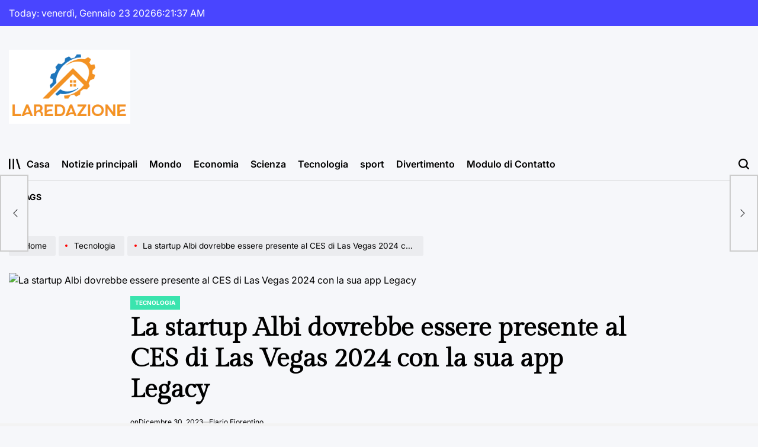

--- FILE ---
content_type: text/html; charset=UTF-8
request_url: https://www.laredazione.eu/la-startup-albi-dovrebbe-essere-presente-al-ces-di-las-vegas-2024-con-la-sua-app-legacy/
body_size: 23661
content:
    <!doctype html>
<html lang="it-IT">
    <head>
        <meta charset="UTF-8">
        <meta name="viewport" content="width=device-width, initial-scale=1">
        <link rel="profile" href="https://gmpg.org/xfn/11">
        <meta name='robots' content='index, follow, max-image-preview:large, max-snippet:-1, max-video-preview:-1' />

	<!-- This site is optimized with the Yoast SEO plugin v26.6 - https://yoast.com/wordpress/plugins/seo/ -->
	<title>La startup Albi dovrebbe essere presente al CES di Las Vegas 2024 con la sua app Legacy</title>
	<meta name="description" content="par Fabian Hesback pubblicato su 30 dicembre 23 alle 12:12 Vedi le mie notizie Segui le notizie dell&#039;Occitania È la fiera leader a livello mondiale" />
	<link rel="canonical" href="https://www.laredazione.eu/la-startup-albi-dovrebbe-essere-presente-al-ces-di-las-vegas-2024-con-la-sua-app-legacy/" />
	<meta property="og:locale" content="it_IT" />
	<meta property="og:type" content="article" />
	<meta property="og:title" content="La startup Albi dovrebbe essere presente al CES di Las Vegas 2024 con la sua app Legacy" />
	<meta property="og:description" content="par Fabian Hesback pubblicato su 30 dicembre 23 alle 12:12 Vedi le mie notizie Segui le notizie dell&#039;Occitania È la fiera leader a livello mondiale" />
	<meta property="og:url" content="https://www.laredazione.eu/la-startup-albi-dovrebbe-essere-presente-al-ces-di-las-vegas-2024-con-la-sua-app-legacy/" />
	<meta property="og:site_name" content="Laredazione.eu" />
	<meta property="article:published_time" content="2023-12-30T12:17:22+00:00" />
	<meta property="og:image" content="https://static.actu.fr/uploads/2023/11/omedom-2.jpg" />
	<meta name="author" content="Elario Fiorentino" />
	<meta name="twitter:card" content="summary_large_image" />
	<meta name="twitter:image" content="https://static.actu.fr/uploads/2023/11/omedom-2.jpg" />
	<meta name="twitter:label1" content="Scritto da" />
	<meta name="twitter:data1" content="Elario Fiorentino" />
	<meta name="twitter:label2" content="Tempo di lettura stimato" />
	<meta name="twitter:data2" content="2 minuti" />
	<script type="application/ld+json" class="yoast-schema-graph">{"@context":"https://schema.org","@graph":[{"@type":"Article","@id":"https://www.laredazione.eu/la-startup-albi-dovrebbe-essere-presente-al-ces-di-las-vegas-2024-con-la-sua-app-legacy/#article","isPartOf":{"@id":"https://www.laredazione.eu/la-startup-albi-dovrebbe-essere-presente-al-ces-di-las-vegas-2024-con-la-sua-app-legacy/"},"author":{"name":"Elario Fiorentino","@id":"https://www.laredazione.eu/#/schema/person/d37f277d5f4fe5f283d403061a228bf9"},"headline":"La startup Albi dovrebbe essere presente al CES di Las Vegas 2024 con la sua app Legacy","datePublished":"2023-12-30T12:17:22+00:00","mainEntityOfPage":{"@id":"https://www.laredazione.eu/la-startup-albi-dovrebbe-essere-presente-al-ces-di-las-vegas-2024-con-la-sua-app-legacy/"},"wordCount":335,"commentCount":0,"publisher":{"@id":"https://www.laredazione.eu/#organization"},"image":["https://static.actu.fr/uploads/2023/11/omedom-2.jpg"],"thumbnailUrl":"https://static.actu.fr/uploads/2023/11/omedom-2.jpg","articleSection":["Tecnologia"],"inLanguage":"it-IT","potentialAction":[{"@type":"CommentAction","name":"Comment","target":["https://www.laredazione.eu/la-startup-albi-dovrebbe-essere-presente-al-ces-di-las-vegas-2024-con-la-sua-app-legacy/#respond"]}]},{"@type":"WebPage","@id":"https://www.laredazione.eu/la-startup-albi-dovrebbe-essere-presente-al-ces-di-las-vegas-2024-con-la-sua-app-legacy/","url":"https://www.laredazione.eu/la-startup-albi-dovrebbe-essere-presente-al-ces-di-las-vegas-2024-con-la-sua-app-legacy/","name":"La startup Albi dovrebbe essere presente al CES di Las Vegas 2024 con la sua app Legacy","isPartOf":{"@id":"https://www.laredazione.eu/#website"},"primaryImageOfPage":"https://static.actu.fr/uploads/2023/11/omedom-2.jpg","image":["https://static.actu.fr/uploads/2023/11/omedom-2.jpg"],"thumbnailUrl":"https://static.actu.fr/uploads/2023/11/omedom-2.jpg","datePublished":"2023-12-30T12:17:22+00:00","description":"par Fabian Hesback pubblicato su 30 dicembre 23 alle 12:12 Vedi le mie notizie Segui le notizie dell&#39;Occitania È la fiera leader a livello mondiale","inLanguage":"it-IT","potentialAction":[{"@type":"ReadAction","target":["https://www.laredazione.eu/la-startup-albi-dovrebbe-essere-presente-al-ces-di-las-vegas-2024-con-la-sua-app-legacy/"]}]},{"@type":"ImageObject","inLanguage":"it-IT","@id":"https://www.laredazione.eu/la-startup-albi-dovrebbe-essere-presente-al-ces-di-las-vegas-2024-con-la-sua-app-legacy/#primaryimage","url":"https://static.actu.fr/uploads/2023/11/omedom-2.jpg","contentUrl":"https://static.actu.fr/uploads/2023/11/omedom-2.jpg","caption":"La startup Albi dovrebbe essere presente al CES di Las Vegas 2024 con la sua app Legacy"},{"@type":"WebSite","@id":"https://www.laredazione.eu/#website","url":"https://www.laredazione.eu/","name":"Laredazione.eu","description":"Trova tutti gli ultimi articoli e guarda programmi TV, servizi e podcast relativi all&#039;Italia","publisher":{"@id":"https://www.laredazione.eu/#organization"},"potentialAction":[{"@type":"SearchAction","target":{"@type":"EntryPoint","urlTemplate":"https://www.laredazione.eu/?s={search_term_string}"},"query-input":{"@type":"PropertyValueSpecification","valueRequired":true,"valueName":"search_term_string"}}],"inLanguage":"it-IT"},{"@type":"Organization","@id":"https://www.laredazione.eu/#organization","name":"Laredazione.eu","url":"https://www.laredazione.eu/","logo":{"@type":"ImageObject","inLanguage":"it-IT","@id":"https://www.laredazione.eu/#/schema/logo/image/","url":"https://www.laredazione.eu/wp-content/uploads/2021/10/Laredazione.eu-Logo.png","contentUrl":"https://www.laredazione.eu/wp-content/uploads/2021/10/Laredazione.eu-Logo.png","width":367,"height":187,"caption":"Laredazione.eu"},"image":{"@id":"https://www.laredazione.eu/#/schema/logo/image/"}},{"@type":"Person","@id":"https://www.laredazione.eu/#/schema/person/d37f277d5f4fe5f283d403061a228bf9","name":"Elario Fiorentino","image":{"@type":"ImageObject","inLanguage":"it-IT","@id":"https://www.laredazione.eu/#/schema/person/image/","url":"https://secure.gravatar.com/avatar/1b65676e2340ac36b60d8bacc850b2b5297f01e4c016e0535e60297e0e6d8926?s=96&d=mm&r=g","contentUrl":"https://secure.gravatar.com/avatar/1b65676e2340ac36b60d8bacc850b2b5297f01e4c016e0535e60297e0e6d8926?s=96&d=mm&r=g","caption":"Elario Fiorentino"},"description":"\"Creatore di problemi. Appassionato di social media. Appassionato di musica. Specialista di cultura pop. Creatore.\""}]}</script>
	<!-- / Yoast SEO plugin. -->


<link rel='dns-prefetch' href='//www.googletagmanager.com' />

<link rel="alternate" type="application/rss+xml" title="Laredazione.eu &raquo; Feed" href="https://www.laredazione.eu/feed/" />
<link rel="alternate" type="application/rss+xml" title="Laredazione.eu &raquo; Feed dei commenti" href="https://www.laredazione.eu/comments/feed/" />
<link rel="alternate" type="application/rss+xml" title="Laredazione.eu &raquo; La startup Albi dovrebbe essere presente al CES di Las Vegas 2024 con la sua app Legacy Feed dei commenti" href="https://www.laredazione.eu/la-startup-albi-dovrebbe-essere-presente-al-ces-di-las-vegas-2024-con-la-sua-app-legacy/feed/" />
<link rel="alternate" title="oEmbed (JSON)" type="application/json+oembed" href="https://www.laredazione.eu/wp-json/oembed/1.0/embed?url=https%3A%2F%2Fwww.laredazione.eu%2Fla-startup-albi-dovrebbe-essere-presente-al-ces-di-las-vegas-2024-con-la-sua-app-legacy%2F" />
<link rel="alternate" title="oEmbed (XML)" type="text/xml+oembed" href="https://www.laredazione.eu/wp-json/oembed/1.0/embed?url=https%3A%2F%2Fwww.laredazione.eu%2Fla-startup-albi-dovrebbe-essere-presente-al-ces-di-las-vegas-2024-con-la-sua-app-legacy%2F&#038;format=xml" />
<style id='wp-img-auto-sizes-contain-inline-css'>
img:is([sizes=auto i],[sizes^="auto," i]){contain-intrinsic-size:3000px 1500px}
/*# sourceURL=wp-img-auto-sizes-contain-inline-css */
</style>
<style id='wp-emoji-styles-inline-css'>

	img.wp-smiley, img.emoji {
		display: inline !important;
		border: none !important;
		box-shadow: none !important;
		height: 1em !important;
		width: 1em !important;
		margin: 0 0.07em !important;
		vertical-align: -0.1em !important;
		background: none !important;
		padding: 0 !important;
	}
/*# sourceURL=wp-emoji-styles-inline-css */
</style>
<style id='wp-block-library-inline-css'>
:root{--wp-block-synced-color:#7a00df;--wp-block-synced-color--rgb:122,0,223;--wp-bound-block-color:var(--wp-block-synced-color);--wp-editor-canvas-background:#ddd;--wp-admin-theme-color:#007cba;--wp-admin-theme-color--rgb:0,124,186;--wp-admin-theme-color-darker-10:#006ba1;--wp-admin-theme-color-darker-10--rgb:0,107,160.5;--wp-admin-theme-color-darker-20:#005a87;--wp-admin-theme-color-darker-20--rgb:0,90,135;--wp-admin-border-width-focus:2px}@media (min-resolution:192dpi){:root{--wp-admin-border-width-focus:1.5px}}.wp-element-button{cursor:pointer}:root .has-very-light-gray-background-color{background-color:#eee}:root .has-very-dark-gray-background-color{background-color:#313131}:root .has-very-light-gray-color{color:#eee}:root .has-very-dark-gray-color{color:#313131}:root .has-vivid-green-cyan-to-vivid-cyan-blue-gradient-background{background:linear-gradient(135deg,#00d084,#0693e3)}:root .has-purple-crush-gradient-background{background:linear-gradient(135deg,#34e2e4,#4721fb 50%,#ab1dfe)}:root .has-hazy-dawn-gradient-background{background:linear-gradient(135deg,#faaca8,#dad0ec)}:root .has-subdued-olive-gradient-background{background:linear-gradient(135deg,#fafae1,#67a671)}:root .has-atomic-cream-gradient-background{background:linear-gradient(135deg,#fdd79a,#004a59)}:root .has-nightshade-gradient-background{background:linear-gradient(135deg,#330968,#31cdcf)}:root .has-midnight-gradient-background{background:linear-gradient(135deg,#020381,#2874fc)}:root{--wp--preset--font-size--normal:16px;--wp--preset--font-size--huge:42px}.has-regular-font-size{font-size:1em}.has-larger-font-size{font-size:2.625em}.has-normal-font-size{font-size:var(--wp--preset--font-size--normal)}.has-huge-font-size{font-size:var(--wp--preset--font-size--huge)}.has-text-align-center{text-align:center}.has-text-align-left{text-align:left}.has-text-align-right{text-align:right}.has-fit-text{white-space:nowrap!important}#end-resizable-editor-section{display:none}.aligncenter{clear:both}.items-justified-left{justify-content:flex-start}.items-justified-center{justify-content:center}.items-justified-right{justify-content:flex-end}.items-justified-space-between{justify-content:space-between}.screen-reader-text{border:0;clip-path:inset(50%);height:1px;margin:-1px;overflow:hidden;padding:0;position:absolute;width:1px;word-wrap:normal!important}.screen-reader-text:focus{background-color:#ddd;clip-path:none;color:#444;display:block;font-size:1em;height:auto;left:5px;line-height:normal;padding:15px 23px 14px;text-decoration:none;top:5px;width:auto;z-index:100000}html :where(.has-border-color){border-style:solid}html :where([style*=border-top-color]){border-top-style:solid}html :where([style*=border-right-color]){border-right-style:solid}html :where([style*=border-bottom-color]){border-bottom-style:solid}html :where([style*=border-left-color]){border-left-style:solid}html :where([style*=border-width]){border-style:solid}html :where([style*=border-top-width]){border-top-style:solid}html :where([style*=border-right-width]){border-right-style:solid}html :where([style*=border-bottom-width]){border-bottom-style:solid}html :where([style*=border-left-width]){border-left-style:solid}html :where(img[class*=wp-image-]){height:auto;max-width:100%}:where(figure){margin:0 0 1em}html :where(.is-position-sticky){--wp-admin--admin-bar--position-offset:var(--wp-admin--admin-bar--height,0px)}@media screen and (max-width:600px){html :where(.is-position-sticky){--wp-admin--admin-bar--position-offset:0px}}

/*# sourceURL=wp-block-library-inline-css */
</style><style id='global-styles-inline-css'>
:root{--wp--preset--aspect-ratio--square: 1;--wp--preset--aspect-ratio--4-3: 4/3;--wp--preset--aspect-ratio--3-4: 3/4;--wp--preset--aspect-ratio--3-2: 3/2;--wp--preset--aspect-ratio--2-3: 2/3;--wp--preset--aspect-ratio--16-9: 16/9;--wp--preset--aspect-ratio--9-16: 9/16;--wp--preset--color--black: #000000;--wp--preset--color--cyan-bluish-gray: #abb8c3;--wp--preset--color--white: #ffffff;--wp--preset--color--pale-pink: #f78da7;--wp--preset--color--vivid-red: #cf2e2e;--wp--preset--color--luminous-vivid-orange: #ff6900;--wp--preset--color--luminous-vivid-amber: #fcb900;--wp--preset--color--light-green-cyan: #7bdcb5;--wp--preset--color--vivid-green-cyan: #00d084;--wp--preset--color--pale-cyan-blue: #8ed1fc;--wp--preset--color--vivid-cyan-blue: #0693e3;--wp--preset--color--vivid-purple: #9b51e0;--wp--preset--gradient--vivid-cyan-blue-to-vivid-purple: linear-gradient(135deg,rgb(6,147,227) 0%,rgb(155,81,224) 100%);--wp--preset--gradient--light-green-cyan-to-vivid-green-cyan: linear-gradient(135deg,rgb(122,220,180) 0%,rgb(0,208,130) 100%);--wp--preset--gradient--luminous-vivid-amber-to-luminous-vivid-orange: linear-gradient(135deg,rgb(252,185,0) 0%,rgb(255,105,0) 100%);--wp--preset--gradient--luminous-vivid-orange-to-vivid-red: linear-gradient(135deg,rgb(255,105,0) 0%,rgb(207,46,46) 100%);--wp--preset--gradient--very-light-gray-to-cyan-bluish-gray: linear-gradient(135deg,rgb(238,238,238) 0%,rgb(169,184,195) 100%);--wp--preset--gradient--cool-to-warm-spectrum: linear-gradient(135deg,rgb(74,234,220) 0%,rgb(151,120,209) 20%,rgb(207,42,186) 40%,rgb(238,44,130) 60%,rgb(251,105,98) 80%,rgb(254,248,76) 100%);--wp--preset--gradient--blush-light-purple: linear-gradient(135deg,rgb(255,206,236) 0%,rgb(152,150,240) 100%);--wp--preset--gradient--blush-bordeaux: linear-gradient(135deg,rgb(254,205,165) 0%,rgb(254,45,45) 50%,rgb(107,0,62) 100%);--wp--preset--gradient--luminous-dusk: linear-gradient(135deg,rgb(255,203,112) 0%,rgb(199,81,192) 50%,rgb(65,88,208) 100%);--wp--preset--gradient--pale-ocean: linear-gradient(135deg,rgb(255,245,203) 0%,rgb(182,227,212) 50%,rgb(51,167,181) 100%);--wp--preset--gradient--electric-grass: linear-gradient(135deg,rgb(202,248,128) 0%,rgb(113,206,126) 100%);--wp--preset--gradient--midnight: linear-gradient(135deg,rgb(2,3,129) 0%,rgb(40,116,252) 100%);--wp--preset--font-size--small: 13px;--wp--preset--font-size--medium: 20px;--wp--preset--font-size--large: 36px;--wp--preset--font-size--x-large: 42px;--wp--preset--spacing--20: 0.44rem;--wp--preset--spacing--30: 0.67rem;--wp--preset--spacing--40: 1rem;--wp--preset--spacing--50: 1.5rem;--wp--preset--spacing--60: 2.25rem;--wp--preset--spacing--70: 3.38rem;--wp--preset--spacing--80: 5.06rem;--wp--preset--shadow--natural: 6px 6px 9px rgba(0, 0, 0, 0.2);--wp--preset--shadow--deep: 12px 12px 50px rgba(0, 0, 0, 0.4);--wp--preset--shadow--sharp: 6px 6px 0px rgba(0, 0, 0, 0.2);--wp--preset--shadow--outlined: 6px 6px 0px -3px rgb(255, 255, 255), 6px 6px rgb(0, 0, 0);--wp--preset--shadow--crisp: 6px 6px 0px rgb(0, 0, 0);}:where(.is-layout-flex){gap: 0.5em;}:where(.is-layout-grid){gap: 0.5em;}body .is-layout-flex{display: flex;}.is-layout-flex{flex-wrap: wrap;align-items: center;}.is-layout-flex > :is(*, div){margin: 0;}body .is-layout-grid{display: grid;}.is-layout-grid > :is(*, div){margin: 0;}:where(.wp-block-columns.is-layout-flex){gap: 2em;}:where(.wp-block-columns.is-layout-grid){gap: 2em;}:where(.wp-block-post-template.is-layout-flex){gap: 1.25em;}:where(.wp-block-post-template.is-layout-grid){gap: 1.25em;}.has-black-color{color: var(--wp--preset--color--black) !important;}.has-cyan-bluish-gray-color{color: var(--wp--preset--color--cyan-bluish-gray) !important;}.has-white-color{color: var(--wp--preset--color--white) !important;}.has-pale-pink-color{color: var(--wp--preset--color--pale-pink) !important;}.has-vivid-red-color{color: var(--wp--preset--color--vivid-red) !important;}.has-luminous-vivid-orange-color{color: var(--wp--preset--color--luminous-vivid-orange) !important;}.has-luminous-vivid-amber-color{color: var(--wp--preset--color--luminous-vivid-amber) !important;}.has-light-green-cyan-color{color: var(--wp--preset--color--light-green-cyan) !important;}.has-vivid-green-cyan-color{color: var(--wp--preset--color--vivid-green-cyan) !important;}.has-pale-cyan-blue-color{color: var(--wp--preset--color--pale-cyan-blue) !important;}.has-vivid-cyan-blue-color{color: var(--wp--preset--color--vivid-cyan-blue) !important;}.has-vivid-purple-color{color: var(--wp--preset--color--vivid-purple) !important;}.has-black-background-color{background-color: var(--wp--preset--color--black) !important;}.has-cyan-bluish-gray-background-color{background-color: var(--wp--preset--color--cyan-bluish-gray) !important;}.has-white-background-color{background-color: var(--wp--preset--color--white) !important;}.has-pale-pink-background-color{background-color: var(--wp--preset--color--pale-pink) !important;}.has-vivid-red-background-color{background-color: var(--wp--preset--color--vivid-red) !important;}.has-luminous-vivid-orange-background-color{background-color: var(--wp--preset--color--luminous-vivid-orange) !important;}.has-luminous-vivid-amber-background-color{background-color: var(--wp--preset--color--luminous-vivid-amber) !important;}.has-light-green-cyan-background-color{background-color: var(--wp--preset--color--light-green-cyan) !important;}.has-vivid-green-cyan-background-color{background-color: var(--wp--preset--color--vivid-green-cyan) !important;}.has-pale-cyan-blue-background-color{background-color: var(--wp--preset--color--pale-cyan-blue) !important;}.has-vivid-cyan-blue-background-color{background-color: var(--wp--preset--color--vivid-cyan-blue) !important;}.has-vivid-purple-background-color{background-color: var(--wp--preset--color--vivid-purple) !important;}.has-black-border-color{border-color: var(--wp--preset--color--black) !important;}.has-cyan-bluish-gray-border-color{border-color: var(--wp--preset--color--cyan-bluish-gray) !important;}.has-white-border-color{border-color: var(--wp--preset--color--white) !important;}.has-pale-pink-border-color{border-color: var(--wp--preset--color--pale-pink) !important;}.has-vivid-red-border-color{border-color: var(--wp--preset--color--vivid-red) !important;}.has-luminous-vivid-orange-border-color{border-color: var(--wp--preset--color--luminous-vivid-orange) !important;}.has-luminous-vivid-amber-border-color{border-color: var(--wp--preset--color--luminous-vivid-amber) !important;}.has-light-green-cyan-border-color{border-color: var(--wp--preset--color--light-green-cyan) !important;}.has-vivid-green-cyan-border-color{border-color: var(--wp--preset--color--vivid-green-cyan) !important;}.has-pale-cyan-blue-border-color{border-color: var(--wp--preset--color--pale-cyan-blue) !important;}.has-vivid-cyan-blue-border-color{border-color: var(--wp--preset--color--vivid-cyan-blue) !important;}.has-vivid-purple-border-color{border-color: var(--wp--preset--color--vivid-purple) !important;}.has-vivid-cyan-blue-to-vivid-purple-gradient-background{background: var(--wp--preset--gradient--vivid-cyan-blue-to-vivid-purple) !important;}.has-light-green-cyan-to-vivid-green-cyan-gradient-background{background: var(--wp--preset--gradient--light-green-cyan-to-vivid-green-cyan) !important;}.has-luminous-vivid-amber-to-luminous-vivid-orange-gradient-background{background: var(--wp--preset--gradient--luminous-vivid-amber-to-luminous-vivid-orange) !important;}.has-luminous-vivid-orange-to-vivid-red-gradient-background{background: var(--wp--preset--gradient--luminous-vivid-orange-to-vivid-red) !important;}.has-very-light-gray-to-cyan-bluish-gray-gradient-background{background: var(--wp--preset--gradient--very-light-gray-to-cyan-bluish-gray) !important;}.has-cool-to-warm-spectrum-gradient-background{background: var(--wp--preset--gradient--cool-to-warm-spectrum) !important;}.has-blush-light-purple-gradient-background{background: var(--wp--preset--gradient--blush-light-purple) !important;}.has-blush-bordeaux-gradient-background{background: var(--wp--preset--gradient--blush-bordeaux) !important;}.has-luminous-dusk-gradient-background{background: var(--wp--preset--gradient--luminous-dusk) !important;}.has-pale-ocean-gradient-background{background: var(--wp--preset--gradient--pale-ocean) !important;}.has-electric-grass-gradient-background{background: var(--wp--preset--gradient--electric-grass) !important;}.has-midnight-gradient-background{background: var(--wp--preset--gradient--midnight) !important;}.has-small-font-size{font-size: var(--wp--preset--font-size--small) !important;}.has-medium-font-size{font-size: var(--wp--preset--font-size--medium) !important;}.has-large-font-size{font-size: var(--wp--preset--font-size--large) !important;}.has-x-large-font-size{font-size: var(--wp--preset--font-size--x-large) !important;}
/*# sourceURL=global-styles-inline-css */
</style>

<style id='classic-theme-styles-inline-css'>
/*! This file is auto-generated */
.wp-block-button__link{color:#fff;background-color:#32373c;border-radius:9999px;box-shadow:none;text-decoration:none;padding:calc(.667em + 2px) calc(1.333em + 2px);font-size:1.125em}.wp-block-file__button{background:#32373c;color:#fff;text-decoration:none}
/*# sourceURL=/wp-includes/css/classic-themes.min.css */
</style>
<link rel='stylesheet' id='dashicons-css' href='https://www.laredazione.eu/wp-includes/css/dashicons.min.css?ver=6.9' media='all' />
<link rel='stylesheet' id='admin-bar-css' href='https://www.laredazione.eu/wp-includes/css/admin-bar.min.css?ver=6.9' media='all' />
<style id='admin-bar-inline-css'>

    /* Hide CanvasJS credits for P404 charts specifically */
    #p404RedirectChart .canvasjs-chart-credit {
        display: none !important;
    }
    
    #p404RedirectChart canvas {
        border-radius: 6px;
    }

    .p404-redirect-adminbar-weekly-title {
        font-weight: bold;
        font-size: 14px;
        color: #fff;
        margin-bottom: 6px;
    }

    #wpadminbar #wp-admin-bar-p404_free_top_button .ab-icon:before {
        content: "\f103";
        color: #dc3545;
        top: 3px;
    }
    
    #wp-admin-bar-p404_free_top_button .ab-item {
        min-width: 80px !important;
        padding: 0px !important;
    }
    
    /* Ensure proper positioning and z-index for P404 dropdown */
    .p404-redirect-adminbar-dropdown-wrap { 
        min-width: 0; 
        padding: 0;
        position: static !important;
    }
    
    #wpadminbar #wp-admin-bar-p404_free_top_button_dropdown {
        position: static !important;
    }
    
    #wpadminbar #wp-admin-bar-p404_free_top_button_dropdown .ab-item {
        padding: 0 !important;
        margin: 0 !important;
    }
    
    .p404-redirect-dropdown-container {
        min-width: 340px;
        padding: 18px 18px 12px 18px;
        background: #23282d !important;
        color: #fff;
        border-radius: 12px;
        box-shadow: 0 8px 32px rgba(0,0,0,0.25);
        margin-top: 10px;
        position: relative !important;
        z-index: 999999 !important;
        display: block !important;
        border: 1px solid #444;
    }
    
    /* Ensure P404 dropdown appears on hover */
    #wpadminbar #wp-admin-bar-p404_free_top_button .p404-redirect-dropdown-container { 
        display: none !important;
    }
    
    #wpadminbar #wp-admin-bar-p404_free_top_button:hover .p404-redirect-dropdown-container { 
        display: block !important;
    }
    
    #wpadminbar #wp-admin-bar-p404_free_top_button:hover #wp-admin-bar-p404_free_top_button_dropdown .p404-redirect-dropdown-container {
        display: block !important;
    }
    
    .p404-redirect-card {
        background: #2c3338;
        border-radius: 8px;
        padding: 18px 18px 12px 18px;
        box-shadow: 0 2px 8px rgba(0,0,0,0.07);
        display: flex;
        flex-direction: column;
        align-items: flex-start;
        border: 1px solid #444;
    }
    
    .p404-redirect-btn {
        display: inline-block;
        background: #dc3545;
        color: #fff !important;
        font-weight: bold;
        padding: 5px 22px;
        border-radius: 8px;
        text-decoration: none;
        font-size: 17px;
        transition: background 0.2s, box-shadow 0.2s;
        margin-top: 8px;
        box-shadow: 0 2px 8px rgba(220,53,69,0.15);
        text-align: center;
        line-height: 1.6;
    }
    
    .p404-redirect-btn:hover {
        background: #c82333;
        color: #fff !important;
        box-shadow: 0 4px 16px rgba(220,53,69,0.25);
    }
    
    /* Prevent conflicts with other admin bar dropdowns */
    #wpadminbar .ab-top-menu > li:hover > .ab-item,
    #wpadminbar .ab-top-menu > li.hover > .ab-item {
        z-index: auto;
    }
    
    #wpadminbar #wp-admin-bar-p404_free_top_button:hover > .ab-item {
        z-index: 999998 !important;
    }
    
/*# sourceURL=admin-bar-inline-css */
</style>
<link rel='stylesheet' id='newsmachine-load-google-fonts-css' href='https://www.laredazione.eu/wp-content/fonts/ea7f1ddd65bd6ebafaf7655f24d2d843.css?ver=1.0.4' media='all' />
<link rel='stylesheet' id='swiper-css' href='https://www.laredazione.eu/wp-content/themes/newsmachine/assets/css/swiper-bundle.min.css?ver=6.9' media='all' />
<link rel='stylesheet' id='aos-css' href='https://www.laredazione.eu/wp-content/themes/newsmachine/assets/css/aos.min.css?ver=6.9' media='all' />
<link rel='stylesheet' id='newsmachine-style-css' href='https://www.laredazione.eu/wp-content/themes/newsmachine/style.css?ver=1.0.4' media='all' />
<style id='newsmachine-style-inline-css'>
        
                    .site-logo img {
            height:125px;
            }
                
/*# sourceURL=newsmachine-style-inline-css */
</style>
<link rel='stylesheet' id='newsmachine-comments-css' href='https://www.laredazione.eu/wp-content/themes/newsmachine/assets/css/comments.min.css?ver=1.0.4' media='all' />
<link rel='stylesheet' id='newsmachine-preloader-css' href='https://www.laredazione.eu/wp-content/themes/newsmachine/assets/css/preloader-style-10.css?ver=6.9' media='all' />
<script src="https://www.laredazione.eu/wp-includes/js/jquery/jquery.min.js?ver=3.7.1" id="jquery-core-js" defer></script>

<script id="jquery-js-after">window.addEventListener('DOMContentLoaded', function() {
jQuery(document).ready(function() {
	jQuery(".39ed331f7b799ab3ecb21a4219a54eda").click(function() {
		jQuery.post(
			"https://www.laredazione.eu/wp-admin/admin-ajax.php", {
				"action": "quick_adsense_onpost_ad_click",
				"quick_adsense_onpost_ad_index": jQuery(this).attr("data-index"),
				"quick_adsense_nonce": "c2742ae15a",
			}, function(response) { }
		);
	});
});

//# sourceURL=jquery-js-after
});</script>
<link rel="https://api.w.org/" href="https://www.laredazione.eu/wp-json/" /><link rel="alternate" title="JSON" type="application/json" href="https://www.laredazione.eu/wp-json/wp/v2/posts/32960" /><link rel="EditURI" type="application/rsd+xml" title="RSD" href="https://www.laredazione.eu/xmlrpc.php?rsd" />
<meta name="generator" content="WordPress 6.9" />
<link rel='shortlink' href='https://www.laredazione.eu/?p=32960' />
<meta name="generator" content="Site Kit by Google 1.168.0" /><meta name="google-site-verification" content="SDiAAgkNkLo6eI19aDc9hQu1QhnFr1SHjEJOeatwOSA" />

<meta name="google-site-verification" content="H5aza0VBaR8lfWCI3FRA1Cu0TXLAecdcHk6TZcXbjHE" /><link rel="pingback" href="https://www.laredazione.eu/xmlrpc.php"><style type="text/css">.saboxplugin-wrap{-webkit-box-sizing:border-box;-moz-box-sizing:border-box;-ms-box-sizing:border-box;box-sizing:border-box;border:1px solid #eee;width:100%;clear:both;display:block;overflow:hidden;word-wrap:break-word;position:relative}.saboxplugin-wrap .saboxplugin-gravatar{float:left;padding:0 20px 20px 20px}.saboxplugin-wrap .saboxplugin-gravatar img{max-width:100px;height:auto;border-radius:0;}.saboxplugin-wrap .saboxplugin-authorname{font-size:18px;line-height:1;margin:20px 0 0 20px;display:block}.saboxplugin-wrap .saboxplugin-authorname a{text-decoration:none}.saboxplugin-wrap .saboxplugin-authorname a:focus{outline:0}.saboxplugin-wrap .saboxplugin-desc{display:block;margin:5px 20px}.saboxplugin-wrap .saboxplugin-desc a{text-decoration:underline}.saboxplugin-wrap .saboxplugin-desc p{margin:5px 0 12px}.saboxplugin-wrap .saboxplugin-web{margin:0 20px 15px;text-align:left}.saboxplugin-wrap .sab-web-position{text-align:right}.saboxplugin-wrap .saboxplugin-web a{color:#ccc;text-decoration:none}.saboxplugin-wrap .saboxplugin-socials{position:relative;display:block;background:#fcfcfc;padding:5px;border-top:1px solid #eee}.saboxplugin-wrap .saboxplugin-socials a svg{width:20px;height:20px}.saboxplugin-wrap .saboxplugin-socials a svg .st2{fill:#fff; transform-origin:center center;}.saboxplugin-wrap .saboxplugin-socials a svg .st1{fill:rgba(0,0,0,.3)}.saboxplugin-wrap .saboxplugin-socials a:hover{opacity:.8;-webkit-transition:opacity .4s;-moz-transition:opacity .4s;-o-transition:opacity .4s;transition:opacity .4s;box-shadow:none!important;-webkit-box-shadow:none!important}.saboxplugin-wrap .saboxplugin-socials .saboxplugin-icon-color{box-shadow:none;padding:0;border:0;-webkit-transition:opacity .4s;-moz-transition:opacity .4s;-o-transition:opacity .4s;transition:opacity .4s;display:inline-block;color:#fff;font-size:0;text-decoration:inherit;margin:5px;-webkit-border-radius:0;-moz-border-radius:0;-ms-border-radius:0;-o-border-radius:0;border-radius:0;overflow:hidden}.saboxplugin-wrap .saboxplugin-socials .saboxplugin-icon-grey{text-decoration:inherit;box-shadow:none;position:relative;display:-moz-inline-stack;display:inline-block;vertical-align:middle;zoom:1;margin:10px 5px;color:#444;fill:#444}.clearfix:after,.clearfix:before{content:' ';display:table;line-height:0;clear:both}.ie7 .clearfix{zoom:1}.saboxplugin-socials.sabox-colored .saboxplugin-icon-color .sab-twitch{border-color:#38245c}.saboxplugin-socials.sabox-colored .saboxplugin-icon-color .sab-behance{border-color:#003eb0}.saboxplugin-socials.sabox-colored .saboxplugin-icon-color .sab-deviantart{border-color:#036824}.saboxplugin-socials.sabox-colored .saboxplugin-icon-color .sab-digg{border-color:#00327c}.saboxplugin-socials.sabox-colored .saboxplugin-icon-color .sab-dribbble{border-color:#ba1655}.saboxplugin-socials.sabox-colored .saboxplugin-icon-color .sab-facebook{border-color:#1e2e4f}.saboxplugin-socials.sabox-colored .saboxplugin-icon-color .sab-flickr{border-color:#003576}.saboxplugin-socials.sabox-colored .saboxplugin-icon-color .sab-github{border-color:#264874}.saboxplugin-socials.sabox-colored .saboxplugin-icon-color .sab-google{border-color:#0b51c5}.saboxplugin-socials.sabox-colored .saboxplugin-icon-color .sab-html5{border-color:#902e13}.saboxplugin-socials.sabox-colored .saboxplugin-icon-color .sab-instagram{border-color:#1630aa}.saboxplugin-socials.sabox-colored .saboxplugin-icon-color .sab-linkedin{border-color:#00344f}.saboxplugin-socials.sabox-colored .saboxplugin-icon-color .sab-pinterest{border-color:#5b040e}.saboxplugin-socials.sabox-colored .saboxplugin-icon-color .sab-reddit{border-color:#992900}.saboxplugin-socials.sabox-colored .saboxplugin-icon-color .sab-rss{border-color:#a43b0a}.saboxplugin-socials.sabox-colored .saboxplugin-icon-color .sab-sharethis{border-color:#5d8420}.saboxplugin-socials.sabox-colored .saboxplugin-icon-color .sab-soundcloud{border-color:#995200}.saboxplugin-socials.sabox-colored .saboxplugin-icon-color .sab-spotify{border-color:#0f612c}.saboxplugin-socials.sabox-colored .saboxplugin-icon-color .sab-stackoverflow{border-color:#a95009}.saboxplugin-socials.sabox-colored .saboxplugin-icon-color .sab-steam{border-color:#006388}.saboxplugin-socials.sabox-colored .saboxplugin-icon-color .sab-user_email{border-color:#b84e05}.saboxplugin-socials.sabox-colored .saboxplugin-icon-color .sab-tumblr{border-color:#10151b}.saboxplugin-socials.sabox-colored .saboxplugin-icon-color .sab-twitter{border-color:#0967a0}.saboxplugin-socials.sabox-colored .saboxplugin-icon-color .sab-vimeo{border-color:#0d7091}.saboxplugin-socials.sabox-colored .saboxplugin-icon-color .sab-windows{border-color:#003f71}.saboxplugin-socials.sabox-colored .saboxplugin-icon-color .sab-whatsapp{border-color:#003f71}.saboxplugin-socials.sabox-colored .saboxplugin-icon-color .sab-wordpress{border-color:#0f3647}.saboxplugin-socials.sabox-colored .saboxplugin-icon-color .sab-yahoo{border-color:#14002d}.saboxplugin-socials.sabox-colored .saboxplugin-icon-color .sab-youtube{border-color:#900}.saboxplugin-socials.sabox-colored .saboxplugin-icon-color .sab-xing{border-color:#000202}.saboxplugin-socials.sabox-colored .saboxplugin-icon-color .sab-mixcloud{border-color:#2475a0}.saboxplugin-socials.sabox-colored .saboxplugin-icon-color .sab-vk{border-color:#243549}.saboxplugin-socials.sabox-colored .saboxplugin-icon-color .sab-medium{border-color:#00452c}.saboxplugin-socials.sabox-colored .saboxplugin-icon-color .sab-quora{border-color:#420e00}.saboxplugin-socials.sabox-colored .saboxplugin-icon-color .sab-meetup{border-color:#9b181c}.saboxplugin-socials.sabox-colored .saboxplugin-icon-color .sab-goodreads{border-color:#000}.saboxplugin-socials.sabox-colored .saboxplugin-icon-color .sab-snapchat{border-color:#999700}.saboxplugin-socials.sabox-colored .saboxplugin-icon-color .sab-500px{border-color:#00557f}.saboxplugin-socials.sabox-colored .saboxplugin-icon-color .sab-mastodont{border-color:#185886}.sabox-plus-item{margin-bottom:20px}@media screen and (max-width:480px){.saboxplugin-wrap{text-align:center}.saboxplugin-wrap .saboxplugin-gravatar{float:none;padding:20px 0;text-align:center;margin:0 auto;display:block}.saboxplugin-wrap .saboxplugin-gravatar img{float:none;display:inline-block;display:-moz-inline-stack;vertical-align:middle;zoom:1}.saboxplugin-wrap .saboxplugin-desc{margin:0 10px 20px;text-align:center}.saboxplugin-wrap .saboxplugin-authorname{text-align:center;margin:10px 0 20px}}body .saboxplugin-authorname a,body .saboxplugin-authorname a:hover{box-shadow:none;-webkit-box-shadow:none}a.sab-profile-edit{font-size:16px!important;line-height:1!important}.sab-edit-settings a,a.sab-profile-edit{color:#0073aa!important;box-shadow:none!important;-webkit-box-shadow:none!important}.sab-edit-settings{margin-right:15px;position:absolute;right:0;z-index:2;bottom:10px;line-height:20px}.sab-edit-settings i{margin-left:5px}.saboxplugin-socials{line-height:1!important}.rtl .saboxplugin-wrap .saboxplugin-gravatar{float:right}.rtl .saboxplugin-wrap .saboxplugin-authorname{display:flex;align-items:center}.rtl .saboxplugin-wrap .saboxplugin-authorname .sab-profile-edit{margin-right:10px}.rtl .sab-edit-settings{right:auto;left:0}img.sab-custom-avatar{max-width:75px;}.saboxplugin-wrap {margin-top:0px; margin-bottom:0px; padding: 0px 0px }.saboxplugin-wrap .saboxplugin-authorname {font-size:18px; line-height:25px;}.saboxplugin-wrap .saboxplugin-desc p, .saboxplugin-wrap .saboxplugin-desc {font-size:14px !important; line-height:21px !important;}.saboxplugin-wrap .saboxplugin-web {font-size:14px;}.saboxplugin-wrap .saboxplugin-socials a svg {width:18px;height:18px;}</style><link rel="icon" href="https://www.laredazione.eu/wp-content/uploads/2025/12/LAREDAZIONE-Favicon.png" sizes="32x32" />
<link rel="icon" href="https://www.laredazione.eu/wp-content/uploads/2025/12/LAREDAZIONE-Favicon.png" sizes="192x192" />
<link rel="apple-touch-icon" href="https://www.laredazione.eu/wp-content/uploads/2025/12/LAREDAZIONE-Favicon.png" />
<meta name="msapplication-TileImage" content="https://www.laredazione.eu/wp-content/uploads/2025/12/LAREDAZIONE-Favicon.png" />

<!-- FIFU:jsonld:begin -->
<script type="application/ld+json">{"@context":"https://schema.org","@graph":[{"@type":"ImageObject","@id":"https://static.actu.fr/uploads/2023/11/omedom-2.jpg","url":"https://static.actu.fr/uploads/2023/11/omedom-2.jpg","contentUrl":"https://static.actu.fr/uploads/2023/11/omedom-2.jpg","mainEntityOfPage":"https://www.laredazione.eu/la-startup-albi-dovrebbe-essere-presente-al-ces-di-las-vegas-2024-con-la-sua-app-legacy/"}]}</script>
<!-- FIFU:jsonld:end -->
<noscript><style id="rocket-lazyload-nojs-css">.rll-youtube-player, [data-lazy-src]{display:none !important;}</style></noscript>    <link rel="preload" as="image" href="https://static.actu.fr/uploads/2023/11/omedom-2.jpg"><link rel="preload" as="image" href="https://www.flat6mag.com/medias/images/ruf-rodeo-porsche-2025-avant.jpg"><link rel="preload" as="image" href="https://geeko-media.lesoir.be/wp-content/uploads/2024/08/itineraire-1068x580.jpg"><link rel="preload" as="image" href="https://www.dhnet.be/resizer/Qo2zmEBLiE_fSy0qS59GHaBI-yk=/1200x630/filters:format(jpeg):focal(2739.5x1834.5:2749.5x1824.5):watermark(cloudfront-eu-central-1.images.arcpublishing.com/ipmgroup/KSYODHLMNBBMDA7B5YPJPTFVNY.png,0,-0,0,100)/cloudfront-eu-central-1.images.arcpublishing.com/ipmgroup/GS4TUV33EVHORD2VBKSWPB5POY.jpg"><link rel="preload" as="image" href="https://lh3.googleusercontent.com/Nz4y9-i4BZNgzEOgoEhxzO8NpSyMWuBmO5ldMvBI5cw8qr4IfSjv0GC7Ogl10mOhcbNQZY9l2YCqiXsDXzALbJlMFZxkJUKwE-6D=w1500-h1000-p-e365"></head>





<body data-rsssl=1 class="wp-singular post-template-default single single-post postid-32960 single-format-standard wp-custom-logo wp-embed-responsive wp-theme-newsmachine no-sidebar has-sticky-sidebar">
<div id="page" class="site">
    <a class="skip-link screen-reader-text" href="#site-content">Skip to content</a>
<div id="wpi-preloader">
    <div class="wpi-preloader-wrapper">
                        <div class="site-preloader site-preloader-10">
                    <span></span>
                </div>
                    </div>
</div>

    <div id="wpi-topbar" class="site-topbar hide-on-mobile">
        <div class="wrapper-fluid topbar-wrapper">
            <div class="topbar-components topbar-components-left">
                                    <div class="site-topbar-component topbar-component-date">

                        Today:
                        venerdì, Gennaio 23 2026                    </div>
                                                    <div class="site-topbar-component topbar-component-clock">
                        <div class="wpi-display-clock"></div>
                    </div>
                            </div>
            <div class="topbar-components topbar-components-right">
                
                        </div>
        </div>
    </div>



<header id="masthead" class="site-header site-header-3 "
         >
    <div class="site-header-responsive has-sticky-navigation hide-on-desktop">
    <div class="wrapper header-wrapper">
        <div class="header-components header-components-left">
            <button class="toggle nav-toggle" data-toggle-target=".menu-modal" data-toggle-body-class="showing-menu-modal" aria-expanded="false" data-set-focus=".close-nav-toggle">
                <span class="wpi-menu-icon">
                    <span></span>
                    <span></span>
                </span>
            </button><!-- .nav-toggle -->
        </div>
        <div class="header-components header-components-center">

            <div class="site-branding">
                                    <div class="site-logo">
                        <a href="https://www.laredazione.eu/" class="custom-logo-link" rel="home"><img width="271" height="165" src="data:image/svg+xml,%3Csvg%20xmlns='http://www.w3.org/2000/svg'%20viewBox='0%200%20271%20165'%3E%3C/svg%3E" class="custom-logo" alt="Laredazione.eu" decoding="async" data-lazy-srcset="https://www.laredazione.eu/wp-content/uploads/2025/12/LAREDAZIONE-Logo.png 271w, https://www.laredazione.eu/wp-content/uploads/2025/12/LAREDAZIONE-Logo-150x91.png 150w" data-lazy-sizes="(max-width: 271px) 100vw, 271px" data-lazy-src="https://www.laredazione.eu/wp-content/uploads/2025/12/LAREDAZIONE-Logo.png" /><noscript><img width="271" height="165" src="https://www.laredazione.eu/wp-content/uploads/2025/12/LAREDAZIONE-Logo.png" class="custom-logo" alt="Laredazione.eu" decoding="async" srcset="https://www.laredazione.eu/wp-content/uploads/2025/12/LAREDAZIONE-Logo.png 271w, https://www.laredazione.eu/wp-content/uploads/2025/12/LAREDAZIONE-Logo-150x91.png 150w" sizes="(max-width: 271px) 100vw, 271px" /></noscript></a>                    </div>
                                        <div class="screen-reader-text">
                        <a href="https://www.laredazione.eu/">Laredazione.eu</a></div>
                                </div><!-- .site-branding -->
        </div>
        <div class="header-components header-components-right">
            <button class="toggle search-toggle" data-toggle-target=".search-modal" data-toggle-body-class="showing-search-modal" data-set-focus=".search-modal .search-field" aria-expanded="false">
                <svg class="svg-icon" aria-hidden="true" role="img" focusable="false" xmlns="http://www.w3.org/2000/svg" width="18" height="18" viewBox="0 0 18 18"><path fill="currentColor" d="M 7.117188 0.0351562 C 5.304688 0.226562 3.722656 0.960938 2.425781 2.203125 C 1.152344 3.421875 0.359375 4.964844 0.0820312 6.753906 C -0.00390625 7.304688 -0.00390625 8.445312 0.0820312 8.992188 C 0.625 12.5 3.265625 15.132812 6.785156 15.667969 C 7.335938 15.753906 8.414062 15.753906 8.964844 15.667969 C 10.148438 15.484375 11.261719 15.066406 12.179688 14.457031 C 12.375 14.328125 12.546875 14.214844 12.566406 14.207031 C 12.578125 14.199219 13.414062 15.007812 14.410156 16.003906 C 15.832031 17.421875 16.261719 17.832031 16.398438 17.898438 C 16.542969 17.964844 16.632812 17.984375 16.875 17.980469 C 17.128906 17.980469 17.203125 17.964844 17.355469 17.882812 C 17.597656 17.757812 17.777344 17.574219 17.890625 17.335938 C 17.964844 17.171875 17.984375 17.089844 17.984375 16.859375 C 17.980469 16.371094 18.011719 16.414062 15.988281 14.363281 L 14.207031 12.5625 L 14.460938 12.175781 C 15.074219 11.242188 15.484375 10.152344 15.667969 8.992188 C 15.753906 8.445312 15.753906 7.304688 15.667969 6.75 C 15.398438 4.976562 14.597656 3.421875 13.324219 2.203125 C 12.144531 1.070312 10.75 0.371094 9.125 0.101562 C 8.644531 0.0195312 7.574219 -0.015625 7.117188 0.0351562 Z M 8.941406 2.355469 C 10.972656 2.753906 12.625 4.226562 13.234375 6.1875 C 13.78125 7.953125 13.453125 9.824219 12.339844 11.285156 C 12.058594 11.65625 11.433594 12.25 11.054688 12.503906 C 9.355469 13.660156 7.1875 13.8125 5.367188 12.898438 C 2.886719 11.652344 1.691406 8.835938 2.515625 6.1875 C 3.132812 4.222656 4.796875 2.730469 6.808594 2.359375 C 7.332031 2.261719 7.398438 2.257812 8.015625 2.265625 C 8.382812 2.277344 8.683594 2.304688 8.941406 2.355469 Z M 8.941406 2.355469 " /></svg>            </button><!-- .search-toggle -->
        </div>
    </div>
</div>    <div class="site-header-desktop hide-on-tablet hide-on-mobile">
        <div class="header-branding-area">
            <div class="wrapper header-wrapper">
                <div class="header-components header-components-left">
                    
<div class="site-branding">
            <div class="site-logo">
            <a href="https://www.laredazione.eu/" class="custom-logo-link" rel="home"><img width="271" height="165" src="data:image/svg+xml,%3Csvg%20xmlns='http://www.w3.org/2000/svg'%20viewBox='0%200%20271%20165'%3E%3C/svg%3E" class="custom-logo" alt="Laredazione.eu" decoding="async" data-lazy-srcset="https://www.laredazione.eu/wp-content/uploads/2025/12/LAREDAZIONE-Logo.png 271w, https://www.laredazione.eu/wp-content/uploads/2025/12/LAREDAZIONE-Logo-150x91.png 150w" data-lazy-sizes="(max-width: 271px) 100vw, 271px" data-lazy-src="https://www.laredazione.eu/wp-content/uploads/2025/12/LAREDAZIONE-Logo.png" /><noscript><img width="271" height="165" src="https://www.laredazione.eu/wp-content/uploads/2025/12/LAREDAZIONE-Logo.png" class="custom-logo" alt="Laredazione.eu" decoding="async" srcset="https://www.laredazione.eu/wp-content/uploads/2025/12/LAREDAZIONE-Logo.png 271w, https://www.laredazione.eu/wp-content/uploads/2025/12/LAREDAZIONE-Logo-150x91.png 150w" sizes="(max-width: 271px) 100vw, 271px" /></noscript></a>        </div>
                    <div class="screen-reader-text">
                <a href="https://www.laredazione.eu/">Laredazione.eu</a>
            </div>
            
    </div><!-- .site-branding -->
                </div>


                
            </div>
        </div>
        <div class="header-navigation-area">
            <div class="wrapper header-wrapper">
                                    <div class="header-components header-components-left">
                        <div class="site-drawer-menu-icon" aria-label="Open menu" tabindex="0">
                            <svg class="svg-icon" aria-hidden="true" role="img" focusable="false" xmlns="http://www.w3.org/2000/svg" width="20" height="20" viewBox="0 0 25 22"><path fill="currentColor" d="M8 22V0h3v22zm13.423-.044L14.998.916l2.87-.877 6.424 21.041-2.87.876ZM0 22V0h3v22z" /></svg>                        </div>

                        <div class="header-navigation-wrapper">
                                                            <nav class="primary-menu-wrapper"
                                     aria-label="Horizontal">
                                    <ul class="primary-menu reset-list-style">
                                        <li id="menu-item-530" class="menu-item menu-item-type-custom menu-item-object-custom menu-item-home menu-item-530"><a href="https://www.laredazione.eu">Casa</a></li>
<li id="menu-item-531" class="menu-item menu-item-type-taxonomy menu-item-object-category menu-item-531"><a href="https://www.laredazione.eu/top-news/">Notizie principali</a></li>
<li id="menu-item-532" class="menu-item menu-item-type-taxonomy menu-item-object-category menu-item-532"><a href="https://www.laredazione.eu/world/">Mondo</a></li>
<li id="menu-item-533" class="menu-item menu-item-type-taxonomy menu-item-object-category menu-item-533"><a href="https://www.laredazione.eu/economy/">Economia</a></li>
<li id="menu-item-534" class="menu-item menu-item-type-taxonomy menu-item-object-category menu-item-534"><a href="https://www.laredazione.eu/science/">Scienza</a></li>
<li id="menu-item-535" class="menu-item menu-item-type-taxonomy menu-item-object-category current-post-ancestor current-menu-parent current-post-parent menu-item-535"><a href="https://www.laredazione.eu/tech/">Tecnologia</a></li>
<li id="menu-item-536" class="menu-item menu-item-type-taxonomy menu-item-object-category menu-item-536"><a href="https://www.laredazione.eu/sport/">sport</a></li>
<li id="menu-item-537" class="menu-item menu-item-type-taxonomy menu-item-object-category menu-item-537"><a href="https://www.laredazione.eu/entertainment/">Divertimento</a></li>
<li id="menu-item-36351" class="menu-item menu-item-type-post_type menu-item-object-page menu-item-36351"><a href="https://www.laredazione.eu/modulo-di-contatto/">Modulo di Contatto</a></li>
                                    </ul>
                                </nav><!-- .primary-menu-wrapper -->
                                                        </div><!-- .header-navigation-wrapper -->
                    </div>
                                <div class="header-components header-components-right">
                        <button class="toggle search-toggle desktop-search-toggle" data-toggle-target=".search-modal" data-toggle-body-class="showing-search-modal" data-set-focus=".search-modal .search-field" aria-expanded="false">
                            <svg class="svg-icon" aria-hidden="true" role="img" focusable="false" xmlns="http://www.w3.org/2000/svg" width="18" height="18" viewBox="0 0 18 18"><path fill="currentColor" d="M 7.117188 0.0351562 C 5.304688 0.226562 3.722656 0.960938 2.425781 2.203125 C 1.152344 3.421875 0.359375 4.964844 0.0820312 6.753906 C -0.00390625 7.304688 -0.00390625 8.445312 0.0820312 8.992188 C 0.625 12.5 3.265625 15.132812 6.785156 15.667969 C 7.335938 15.753906 8.414062 15.753906 8.964844 15.667969 C 10.148438 15.484375 11.261719 15.066406 12.179688 14.457031 C 12.375 14.328125 12.546875 14.214844 12.566406 14.207031 C 12.578125 14.199219 13.414062 15.007812 14.410156 16.003906 C 15.832031 17.421875 16.261719 17.832031 16.398438 17.898438 C 16.542969 17.964844 16.632812 17.984375 16.875 17.980469 C 17.128906 17.980469 17.203125 17.964844 17.355469 17.882812 C 17.597656 17.757812 17.777344 17.574219 17.890625 17.335938 C 17.964844 17.171875 17.984375 17.089844 17.984375 16.859375 C 17.980469 16.371094 18.011719 16.414062 15.988281 14.363281 L 14.207031 12.5625 L 14.460938 12.175781 C 15.074219 11.242188 15.484375 10.152344 15.667969 8.992188 C 15.753906 8.445312 15.753906 7.304688 15.667969 6.75 C 15.398438 4.976562 14.597656 3.421875 13.324219 2.203125 C 12.144531 1.070312 10.75 0.371094 9.125 0.101562 C 8.644531 0.0195312 7.574219 -0.015625 7.117188 0.0351562 Z M 8.941406 2.355469 C 10.972656 2.753906 12.625 4.226562 13.234375 6.1875 C 13.78125 7.953125 13.453125 9.824219 12.339844 11.285156 C 12.058594 11.65625 11.433594 12.25 11.054688 12.503906 C 9.355469 13.660156 7.1875 13.8125 5.367188 12.898438 C 2.886719 11.652344 1.691406 8.835938 2.515625 6.1875 C 3.132812 4.222656 4.796875 2.730469 6.808594 2.359375 C 7.332031 2.261719 7.398438 2.257812 8.015625 2.265625 C 8.382812 2.277344 8.683594 2.304688 8.941406 2.355469 Z M 8.941406 2.355469 " /></svg>                        </button><!-- .search-toggle -->
                </div>
            </div>
        </div>
    </div>
</header><!-- #masthead -->

<div class="search-modal cover-modal" data-modal-target-string=".search-modal" role="dialog" aria-modal="true" aria-label="Search">
    <div class="search-modal-inner modal-inner">
        <div class="wrapper">
            <div class="search-modal-panel">
                <h2>What are You Looking For?</h2>
                <div class="search-modal-form">
                    <form role="search" aria-label="Search for:" method="get" class="search-form" action="https://www.laredazione.eu/">
				<label>
					<span class="screen-reader-text">Ricerca per:</span>
					<input type="search" class="search-field" placeholder="Cerca &hellip;" value="" name="s" />
				</label>
				<input type="submit" class="search-submit" value="Cerca" />
			</form>                </div>

                            <div class="search-modal-articles">
                                    <h2>
                        Trending Mag                    </h2>
                                <div class="wpi-search-articles">
                                            <article id="search-articles-41009" class="wpi-post wpi-post-default post-41009 post type-post status-publish format-standard has-post-thumbnail hentry category-top-news">
                                                            <div class="entry-image entry-image-medium image-hover-effect hover-effect-shine">
                                    <a class="post-thumbnail" href="https://www.laredazione.eu/olio-di-oliva-la-tunisia-supera-litalia-perche-produciamo-sempre-meno/"
                                       aria-hidden="true" tabindex="-1">
                                        <img width="300" height="198" src="data:image/svg+xml,%3Csvg%20xmlns='http://www.w3.org/2000/svg'%20viewBox='0%200%20300%20198'%3E%3C/svg%3E" class="attachment-medium size-medium wp-post-image" alt="Olio di oliva: la Tunisia supera l’Italia. Perché produciamo sempre meno?" title="Olio di oliva: la Tunisia supera l’Italia. Perché produciamo sempre meno?" decoding="async" fetchpriority="high" data-lazy-srcset="https://www.laredazione.eu/wp-content/uploads/2026/01/Screenshot_11-1-300x198.png 300w, https://www.laredazione.eu/wp-content/uploads/2026/01/Screenshot_11-1-768x508.png 768w, https://www.laredazione.eu/wp-content/uploads/2026/01/Screenshot_11-1.png 895w" data-lazy-sizes="(max-width: 300px) 100vw, 300px" data-lazy-src="https://www.laredazione.eu/wp-content/uploads/2026/01/Screenshot_11-1-300x198.png" /><noscript><img width="300" height="198" src="https://www.laredazione.eu/wp-content/uploads/2026/01/Screenshot_11-1-300x198.png" class="attachment-medium size-medium wp-post-image" alt="Olio di oliva: la Tunisia supera l’Italia. Perché produciamo sempre meno?" title="Olio di oliva: la Tunisia supera l’Italia. Perché produciamo sempre meno?" decoding="async" fetchpriority="high" srcset="https://www.laredazione.eu/wp-content/uploads/2026/01/Screenshot_11-1-300x198.png 300w, https://www.laredazione.eu/wp-content/uploads/2026/01/Screenshot_11-1-768x508.png 768w, https://www.laredazione.eu/wp-content/uploads/2026/01/Screenshot_11-1.png 895w" sizes="(max-width: 300px) 100vw, 300px" /></noscript>                                    </a>
                                </div>
                                                        <div class="entry-details">
                                                                <h3 class="entry-title entry-title-small">
                                    <a href="https://www.laredazione.eu/olio-di-oliva-la-tunisia-supera-litalia-perche-produciamo-sempre-meno/">Olio di oliva: la Tunisia supera l’Italia. Perché produciamo sempre meno?</a>
                                </h3>
                                <div class="entry-meta-wrapper">
                                            <div class="entry-meta entry-date posted-on">
                            <span class="screen-reader-text">on</span>
            <svg class="svg-icon" aria-hidden="true" role="img" focusable="false" xmlns="http://www.w3.org/2000/svg" width="18" height="19" viewBox="0 0 18 19"><path fill="currentColor" d="M4.60069444,4.09375 L3.25,4.09375 C2.47334957,4.09375 1.84375,4.72334957 1.84375,5.5 L1.84375,7.26736111 L16.15625,7.26736111 L16.15625,5.5 C16.15625,4.72334957 15.5266504,4.09375 14.75,4.09375 L13.3993056,4.09375 L13.3993056,4.55555556 C13.3993056,5.02154581 13.0215458,5.39930556 12.5555556,5.39930556 C12.0895653,5.39930556 11.7118056,5.02154581 11.7118056,4.55555556 L11.7118056,4.09375 L6.28819444,4.09375 L6.28819444,4.55555556 C6.28819444,5.02154581 5.9104347,5.39930556 5.44444444,5.39930556 C4.97845419,5.39930556 4.60069444,5.02154581 4.60069444,4.55555556 L4.60069444,4.09375 Z M6.28819444,2.40625 L11.7118056,2.40625 L11.7118056,1 C11.7118056,0.534009742 12.0895653,0.15625 12.5555556,0.15625 C13.0215458,0.15625 13.3993056,0.534009742 13.3993056,1 L13.3993056,2.40625 L14.75,2.40625 C16.4586309,2.40625 17.84375,3.79136906 17.84375,5.5 L17.84375,15.875 C17.84375,17.5836309 16.4586309,18.96875 14.75,18.96875 L3.25,18.96875 C1.54136906,18.96875 0.15625,17.5836309 0.15625,15.875 L0.15625,5.5 C0.15625,3.79136906 1.54136906,2.40625 3.25,2.40625 L4.60069444,2.40625 L4.60069444,1 C4.60069444,0.534009742 4.97845419,0.15625 5.44444444,0.15625 C5.9104347,0.15625 6.28819444,0.534009742 6.28819444,1 L6.28819444,2.40625 Z M1.84375,8.95486111 L1.84375,15.875 C1.84375,16.6516504 2.47334957,17.28125 3.25,17.28125 L14.75,17.28125 C15.5266504,17.28125 16.15625,16.6516504 16.15625,15.875 L16.15625,8.95486111 L1.84375,8.95486111 Z" /></svg><a href="https://www.laredazione.eu/olio-di-oliva-la-tunisia-supera-litalia-perche-produciamo-sempre-meno/" rel="bookmark"><time class="entry-date published updated" datetime="2026-01-07T10:49:48+02:00">Gennaio 7, 2026</time></a>        </div>
                                                                                    <div class="entry-meta-separator"></div>
                                                                                <div class="entry-meta entry-author posted-by">
                            <span class="screen-reader-text">Posted by</span>
            <svg class="svg-icon" aria-hidden="true" role="img" focusable="false" xmlns="http://www.w3.org/2000/svg" width="18" height="20" viewBox="0 0 18 20"><path fill="currentColor" d="M18,19 C18,19.5522847 17.5522847,20 17,20 C16.4477153,20 16,19.5522847 16,19 L16,17 C16,15.3431458 14.6568542,14 13,14 L5,14 C3.34314575,14 2,15.3431458 2,17 L2,19 C2,19.5522847 1.55228475,20 1,20 C0.44771525,20 0,19.5522847 0,19 L0,17 C0,14.2385763 2.23857625,12 5,12 L13,12 C15.7614237,12 18,14.2385763 18,17 L18,19 Z M9,10 C6.23857625,10 4,7.76142375 4,5 C4,2.23857625 6.23857625,0 9,0 C11.7614237,0 14,2.23857625 14,5 C14,7.76142375 11.7614237,10 9,10 Z M9,8 C10.6568542,8 12,6.65685425 12,5 C12,3.34314575 10.6568542,2 9,2 C7.34314575,2 6,3.34314575 6,5 C6,6.65685425 7.34314575,8 9,8 Z" /></svg><a href="https://www.laredazione.eu/author/dionisio-arenas/" class="text-decoration-reset">Elario Fiorentino</a>        </div>
                                        </div>
                            </div>
                        </article>
                                            <article id="search-articles-40997" class="wpi-post wpi-post-default post-40997 post type-post status-publish format-standard has-post-thumbnail hentry category-top-news">
                                                            <div class="entry-image entry-image-medium image-hover-effect hover-effect-shine">
                                    <a class="post-thumbnail" href="https://www.laredazione.eu/maltempo-in-emilia-romagna-scuole-chiuse-e-rientro-rinviato-in-molte-citta/"
                                       aria-hidden="true" tabindex="-1">
                                        <img width="300" height="199" src="data:image/svg+xml,%3Csvg%20xmlns='http://www.w3.org/2000/svg'%20viewBox='0%200%20300%20199'%3E%3C/svg%3E" class="attachment-medium size-medium wp-post-image" alt="Maltempo in Emilia-Romagna: scuole chiuse e rientro rinviato in molte città" title="Maltempo in Emilia-Romagna: scuole chiuse e rientro rinviato in molte città" decoding="async" data-lazy-srcset="https://www.laredazione.eu/wp-content/uploads/2026/01/Screenshot_10-1-300x199.png 300w, https://www.laredazione.eu/wp-content/uploads/2026/01/Screenshot_10-1-768x509.png 768w, https://www.laredazione.eu/wp-content/uploads/2026/01/Screenshot_10-1.png 804w" data-lazy-sizes="(max-width: 300px) 100vw, 300px" data-lazy-src="https://www.laredazione.eu/wp-content/uploads/2026/01/Screenshot_10-1-300x199.png" /><noscript><img width="300" height="199" src="https://www.laredazione.eu/wp-content/uploads/2026/01/Screenshot_10-1-300x199.png" class="attachment-medium size-medium wp-post-image" alt="Maltempo in Emilia-Romagna: scuole chiuse e rientro rinviato in molte città" title="Maltempo in Emilia-Romagna: scuole chiuse e rientro rinviato in molte città" decoding="async" srcset="https://www.laredazione.eu/wp-content/uploads/2026/01/Screenshot_10-1-300x199.png 300w, https://www.laredazione.eu/wp-content/uploads/2026/01/Screenshot_10-1-768x509.png 768w, https://www.laredazione.eu/wp-content/uploads/2026/01/Screenshot_10-1.png 804w" sizes="(max-width: 300px) 100vw, 300px" /></noscript>                                    </a>
                                </div>
                                                        <div class="entry-details">
                                                                <h3 class="entry-title entry-title-small">
                                    <a href="https://www.laredazione.eu/maltempo-in-emilia-romagna-scuole-chiuse-e-rientro-rinviato-in-molte-citta/">Maltempo in Emilia-Romagna: scuole chiuse e rientro rinviato in molte città</a>
                                </h3>
                                <div class="entry-meta-wrapper">
                                            <div class="entry-meta entry-date posted-on">
                            <span class="screen-reader-text">on</span>
            <svg class="svg-icon" aria-hidden="true" role="img" focusable="false" xmlns="http://www.w3.org/2000/svg" width="18" height="19" viewBox="0 0 18 19"><path fill="currentColor" d="M4.60069444,4.09375 L3.25,4.09375 C2.47334957,4.09375 1.84375,4.72334957 1.84375,5.5 L1.84375,7.26736111 L16.15625,7.26736111 L16.15625,5.5 C16.15625,4.72334957 15.5266504,4.09375 14.75,4.09375 L13.3993056,4.09375 L13.3993056,4.55555556 C13.3993056,5.02154581 13.0215458,5.39930556 12.5555556,5.39930556 C12.0895653,5.39930556 11.7118056,5.02154581 11.7118056,4.55555556 L11.7118056,4.09375 L6.28819444,4.09375 L6.28819444,4.55555556 C6.28819444,5.02154581 5.9104347,5.39930556 5.44444444,5.39930556 C4.97845419,5.39930556 4.60069444,5.02154581 4.60069444,4.55555556 L4.60069444,4.09375 Z M6.28819444,2.40625 L11.7118056,2.40625 L11.7118056,1 C11.7118056,0.534009742 12.0895653,0.15625 12.5555556,0.15625 C13.0215458,0.15625 13.3993056,0.534009742 13.3993056,1 L13.3993056,2.40625 L14.75,2.40625 C16.4586309,2.40625 17.84375,3.79136906 17.84375,5.5 L17.84375,15.875 C17.84375,17.5836309 16.4586309,18.96875 14.75,18.96875 L3.25,18.96875 C1.54136906,18.96875 0.15625,17.5836309 0.15625,15.875 L0.15625,5.5 C0.15625,3.79136906 1.54136906,2.40625 3.25,2.40625 L4.60069444,2.40625 L4.60069444,1 C4.60069444,0.534009742 4.97845419,0.15625 5.44444444,0.15625 C5.9104347,0.15625 6.28819444,0.534009742 6.28819444,1 L6.28819444,2.40625 Z M1.84375,8.95486111 L1.84375,15.875 C1.84375,16.6516504 2.47334957,17.28125 3.25,17.28125 L14.75,17.28125 C15.5266504,17.28125 16.15625,16.6516504 16.15625,15.875 L16.15625,8.95486111 L1.84375,8.95486111 Z" /></svg><a href="https://www.laredazione.eu/maltempo-in-emilia-romagna-scuole-chiuse-e-rientro-rinviato-in-molte-citta/" rel="bookmark"><time class="entry-date published" datetime="2026-01-07T10:35:20+02:00">Gennaio 7, 2026</time><time class="updated" datetime="2026-01-07T10:44:18+02:00">Gennaio 7, 2026</time></a>        </div>
                                                                                    <div class="entry-meta-separator"></div>
                                                                                <div class="entry-meta entry-author posted-by">
                            <span class="screen-reader-text">Posted by</span>
            <svg class="svg-icon" aria-hidden="true" role="img" focusable="false" xmlns="http://www.w3.org/2000/svg" width="18" height="20" viewBox="0 0 18 20"><path fill="currentColor" d="M18,19 C18,19.5522847 17.5522847,20 17,20 C16.4477153,20 16,19.5522847 16,19 L16,17 C16,15.3431458 14.6568542,14 13,14 L5,14 C3.34314575,14 2,15.3431458 2,17 L2,19 C2,19.5522847 1.55228475,20 1,20 C0.44771525,20 0,19.5522847 0,19 L0,17 C0,14.2385763 2.23857625,12 5,12 L13,12 C15.7614237,12 18,14.2385763 18,17 L18,19 Z M9,10 C6.23857625,10 4,7.76142375 4,5 C4,2.23857625 6.23857625,0 9,0 C11.7614237,0 14,2.23857625 14,5 C14,7.76142375 11.7614237,10 9,10 Z M9,8 C10.6568542,8 12,6.65685425 12,5 C12,3.34314575 10.6568542,2 9,2 C7.34314575,2 6,3.34314575 6,5 C6,6.65685425 7.34314575,8 9,8 Z" /></svg><a href="https://www.laredazione.eu/author/dionisio-arenas/" class="text-decoration-reset">Elario Fiorentino</a>        </div>
                                        </div>
                            </div>
                        </article>
                                            <article id="search-articles-40994" class="wpi-post wpi-post-default post-40994 post type-post status-publish format-standard has-post-thumbnail hentry category-top-news">
                                                            <div class="entry-image entry-image-medium image-hover-effect hover-effect-shine">
                                    <a class="post-thumbnail" href="https://www.laredazione.eu/i-voli-straordinari-per-milano-da-sharm-rientro-organizzato-per-i-600-italiani-bloccati-in-egitto/"
                                       aria-hidden="true" tabindex="-1">
                                        <img width="300" height="198" src="data:image/svg+xml,%3Csvg%20xmlns='http://www.w3.org/2000/svg'%20viewBox='0%200%20300%20198'%3E%3C/svg%3E" class="attachment-medium size-medium wp-post-image" alt="I voli straordinari per Milano da Sharm: rientro organizzato per i 600 italiani bloccati in Egitto" title="I voli straordinari per Milano da Sharm: rientro organizzato per i 600 italiani bloccati in Egitto" decoding="async" data-lazy-srcset="https://www.laredazione.eu/wp-content/uploads/2026/01/Screenshot_9-1-300x198.png 300w, https://www.laredazione.eu/wp-content/uploads/2026/01/Screenshot_9-1-768x507.png 768w, https://www.laredazione.eu/wp-content/uploads/2026/01/Screenshot_9-1.png 893w" data-lazy-sizes="(max-width: 300px) 100vw, 300px" data-lazy-src="https://www.laredazione.eu/wp-content/uploads/2026/01/Screenshot_9-1-300x198.png" /><noscript><img width="300" height="198" src="https://www.laredazione.eu/wp-content/uploads/2026/01/Screenshot_9-1-300x198.png" class="attachment-medium size-medium wp-post-image" alt="I voli straordinari per Milano da Sharm: rientro organizzato per i 600 italiani bloccati in Egitto" title="I voli straordinari per Milano da Sharm: rientro organizzato per i 600 italiani bloccati in Egitto" decoding="async" srcset="https://www.laredazione.eu/wp-content/uploads/2026/01/Screenshot_9-1-300x198.png 300w, https://www.laredazione.eu/wp-content/uploads/2026/01/Screenshot_9-1-768x507.png 768w, https://www.laredazione.eu/wp-content/uploads/2026/01/Screenshot_9-1.png 893w" sizes="(max-width: 300px) 100vw, 300px" /></noscript>                                    </a>
                                </div>
                                                        <div class="entry-details">
                                                                <h3 class="entry-title entry-title-small">
                                    <a href="https://www.laredazione.eu/i-voli-straordinari-per-milano-da-sharm-rientro-organizzato-per-i-600-italiani-bloccati-in-egitto/">I voli straordinari per Milano da Sharm: rientro organizzato per i 600 italiani bloccati in Egitto</a>
                                </h3>
                                <div class="entry-meta-wrapper">
                                            <div class="entry-meta entry-date posted-on">
                            <span class="screen-reader-text">on</span>
            <svg class="svg-icon" aria-hidden="true" role="img" focusable="false" xmlns="http://www.w3.org/2000/svg" width="18" height="19" viewBox="0 0 18 19"><path fill="currentColor" d="M4.60069444,4.09375 L3.25,4.09375 C2.47334957,4.09375 1.84375,4.72334957 1.84375,5.5 L1.84375,7.26736111 L16.15625,7.26736111 L16.15625,5.5 C16.15625,4.72334957 15.5266504,4.09375 14.75,4.09375 L13.3993056,4.09375 L13.3993056,4.55555556 C13.3993056,5.02154581 13.0215458,5.39930556 12.5555556,5.39930556 C12.0895653,5.39930556 11.7118056,5.02154581 11.7118056,4.55555556 L11.7118056,4.09375 L6.28819444,4.09375 L6.28819444,4.55555556 C6.28819444,5.02154581 5.9104347,5.39930556 5.44444444,5.39930556 C4.97845419,5.39930556 4.60069444,5.02154581 4.60069444,4.55555556 L4.60069444,4.09375 Z M6.28819444,2.40625 L11.7118056,2.40625 L11.7118056,1 C11.7118056,0.534009742 12.0895653,0.15625 12.5555556,0.15625 C13.0215458,0.15625 13.3993056,0.534009742 13.3993056,1 L13.3993056,2.40625 L14.75,2.40625 C16.4586309,2.40625 17.84375,3.79136906 17.84375,5.5 L17.84375,15.875 C17.84375,17.5836309 16.4586309,18.96875 14.75,18.96875 L3.25,18.96875 C1.54136906,18.96875 0.15625,17.5836309 0.15625,15.875 L0.15625,5.5 C0.15625,3.79136906 1.54136906,2.40625 3.25,2.40625 L4.60069444,2.40625 L4.60069444,1 C4.60069444,0.534009742 4.97845419,0.15625 5.44444444,0.15625 C5.9104347,0.15625 6.28819444,0.534009742 6.28819444,1 L6.28819444,2.40625 Z M1.84375,8.95486111 L1.84375,15.875 C1.84375,16.6516504 2.47334957,17.28125 3.25,17.28125 L14.75,17.28125 C15.5266504,17.28125 16.15625,16.6516504 16.15625,15.875 L16.15625,8.95486111 L1.84375,8.95486111 Z" /></svg><a href="https://www.laredazione.eu/i-voli-straordinari-per-milano-da-sharm-rientro-organizzato-per-i-600-italiani-bloccati-in-egitto/" rel="bookmark"><time class="entry-date published updated" datetime="2026-01-07T10:27:37+02:00">Gennaio 7, 2026</time></a>        </div>
                                                                                    <div class="entry-meta-separator"></div>
                                                                                <div class="entry-meta entry-author posted-by">
                            <span class="screen-reader-text">Posted by</span>
            <svg class="svg-icon" aria-hidden="true" role="img" focusable="false" xmlns="http://www.w3.org/2000/svg" width="18" height="20" viewBox="0 0 18 20"><path fill="currentColor" d="M18,19 C18,19.5522847 17.5522847,20 17,20 C16.4477153,20 16,19.5522847 16,19 L16,17 C16,15.3431458 14.6568542,14 13,14 L5,14 C3.34314575,14 2,15.3431458 2,17 L2,19 C2,19.5522847 1.55228475,20 1,20 C0.44771525,20 0,19.5522847 0,19 L0,17 C0,14.2385763 2.23857625,12 5,12 L13,12 C15.7614237,12 18,14.2385763 18,17 L18,19 Z M9,10 C6.23857625,10 4,7.76142375 4,5 C4,2.23857625 6.23857625,0 9,0 C11.7614237,0 14,2.23857625 14,5 C14,7.76142375 11.7614237,10 9,10 Z M9,8 C10.6568542,8 12,6.65685425 12,5 C12,3.34314575 10.6568542,2 9,2 C7.34314575,2 6,3.34314575 6,5 C6,6.65685425 7.34314575,8 9,8 Z" /></svg><a href="https://www.laredazione.eu/author/dionisio-arenas/" class="text-decoration-reset">Elario Fiorentino</a>        </div>
                                        </div>
                            </div>
                        </article>
                                            <article id="search-articles-40995" class="wpi-post wpi-post-default post-40995 post type-post status-publish format-standard has-post-thumbnail hentry category-top-news">
                                                            <div class="entry-image entry-image-medium image-hover-effect hover-effect-shine">
                                    <a class="post-thumbnail" href="https://www.laredazione.eu/metropolitano-arriva-il-primo-calendario-di-eventi-del-nuovo-urban-center-di-roma/"
                                       aria-hidden="true" tabindex="-1">
                                        <img width="300" height="198" src="data:image/svg+xml,%3Csvg%20xmlns='http://www.w3.org/2000/svg'%20viewBox='0%200%20300%20198'%3E%3C/svg%3E" class="attachment-medium size-medium wp-post-image" alt="Metropolitano: arriva il primo calendario di eventi del nuovo Urban Center di Roma" title="Metropolitano: arriva il primo calendario di eventi del nuovo Urban Center di Roma" decoding="async" data-lazy-srcset="https://www.laredazione.eu/wp-content/uploads/2026/01/Screenshot_8-300x198.png 300w, https://www.laredazione.eu/wp-content/uploads/2026/01/Screenshot_8-768x508.png 768w, https://www.laredazione.eu/wp-content/uploads/2026/01/Screenshot_8.png 779w" data-lazy-sizes="(max-width: 300px) 100vw, 300px" data-lazy-src="https://www.laredazione.eu/wp-content/uploads/2026/01/Screenshot_8-300x198.png" /><noscript><img width="300" height="198" src="https://www.laredazione.eu/wp-content/uploads/2026/01/Screenshot_8-300x198.png" class="attachment-medium size-medium wp-post-image" alt="Metropolitano: arriva il primo calendario di eventi del nuovo Urban Center di Roma" title="Metropolitano: arriva il primo calendario di eventi del nuovo Urban Center di Roma" decoding="async" srcset="https://www.laredazione.eu/wp-content/uploads/2026/01/Screenshot_8-300x198.png 300w, https://www.laredazione.eu/wp-content/uploads/2026/01/Screenshot_8-768x508.png 768w, https://www.laredazione.eu/wp-content/uploads/2026/01/Screenshot_8.png 779w" sizes="(max-width: 300px) 100vw, 300px" /></noscript>                                    </a>
                                </div>
                                                        <div class="entry-details">
                                                                <h3 class="entry-title entry-title-small">
                                    <a href="https://www.laredazione.eu/metropolitano-arriva-il-primo-calendario-di-eventi-del-nuovo-urban-center-di-roma/">Metropolitano: arriva il primo calendario di eventi del nuovo Urban Center di Roma</a>
                                </h3>
                                <div class="entry-meta-wrapper">
                                            <div class="entry-meta entry-date posted-on">
                            <span class="screen-reader-text">on</span>
            <svg class="svg-icon" aria-hidden="true" role="img" focusable="false" xmlns="http://www.w3.org/2000/svg" width="18" height="19" viewBox="0 0 18 19"><path fill="currentColor" d="M4.60069444,4.09375 L3.25,4.09375 C2.47334957,4.09375 1.84375,4.72334957 1.84375,5.5 L1.84375,7.26736111 L16.15625,7.26736111 L16.15625,5.5 C16.15625,4.72334957 15.5266504,4.09375 14.75,4.09375 L13.3993056,4.09375 L13.3993056,4.55555556 C13.3993056,5.02154581 13.0215458,5.39930556 12.5555556,5.39930556 C12.0895653,5.39930556 11.7118056,5.02154581 11.7118056,4.55555556 L11.7118056,4.09375 L6.28819444,4.09375 L6.28819444,4.55555556 C6.28819444,5.02154581 5.9104347,5.39930556 5.44444444,5.39930556 C4.97845419,5.39930556 4.60069444,5.02154581 4.60069444,4.55555556 L4.60069444,4.09375 Z M6.28819444,2.40625 L11.7118056,2.40625 L11.7118056,1 C11.7118056,0.534009742 12.0895653,0.15625 12.5555556,0.15625 C13.0215458,0.15625 13.3993056,0.534009742 13.3993056,1 L13.3993056,2.40625 L14.75,2.40625 C16.4586309,2.40625 17.84375,3.79136906 17.84375,5.5 L17.84375,15.875 C17.84375,17.5836309 16.4586309,18.96875 14.75,18.96875 L3.25,18.96875 C1.54136906,18.96875 0.15625,17.5836309 0.15625,15.875 L0.15625,5.5 C0.15625,3.79136906 1.54136906,2.40625 3.25,2.40625 L4.60069444,2.40625 L4.60069444,1 C4.60069444,0.534009742 4.97845419,0.15625 5.44444444,0.15625 C5.9104347,0.15625 6.28819444,0.534009742 6.28819444,1 L6.28819444,2.40625 Z M1.84375,8.95486111 L1.84375,15.875 C1.84375,16.6516504 2.47334957,17.28125 3.25,17.28125 L14.75,17.28125 C15.5266504,17.28125 16.15625,16.6516504 16.15625,15.875 L16.15625,8.95486111 L1.84375,8.95486111 Z" /></svg><a href="https://www.laredazione.eu/metropolitano-arriva-il-primo-calendario-di-eventi-del-nuovo-urban-center-di-roma/" rel="bookmark"><time class="entry-date published updated" datetime="2026-01-07T10:20:16+02:00">Gennaio 7, 2026</time></a>        </div>
                                                                                    <div class="entry-meta-separator"></div>
                                                                                <div class="entry-meta entry-author posted-by">
                            <span class="screen-reader-text">Posted by</span>
            <svg class="svg-icon" aria-hidden="true" role="img" focusable="false" xmlns="http://www.w3.org/2000/svg" width="18" height="20" viewBox="0 0 18 20"><path fill="currentColor" d="M18,19 C18,19.5522847 17.5522847,20 17,20 C16.4477153,20 16,19.5522847 16,19 L16,17 C16,15.3431458 14.6568542,14 13,14 L5,14 C3.34314575,14 2,15.3431458 2,17 L2,19 C2,19.5522847 1.55228475,20 1,20 C0.44771525,20 0,19.5522847 0,19 L0,17 C0,14.2385763 2.23857625,12 5,12 L13,12 C15.7614237,12 18,14.2385763 18,17 L18,19 Z M9,10 C6.23857625,10 4,7.76142375 4,5 C4,2.23857625 6.23857625,0 9,0 C11.7614237,0 14,2.23857625 14,5 C14,7.76142375 11.7614237,10 9,10 Z M9,8 C10.6568542,8 12,6.65685425 12,5 C12,3.34314575 10.6568542,2 9,2 C7.34314575,2 6,3.34314575 6,5 C6,6.65685425 7.34314575,8 9,8 Z" /></svg><a href="https://www.laredazione.eu/author/dionisio-arenas/" class="text-decoration-reset">Elario Fiorentino</a>        </div>
                                        </div>
                            </div>
                        </article>
                                    </div>
            </div>
    
                <button class="toggle search-untoggle close-search-toggle" data-toggle-target=".search-modal" data-toggle-body-class="showing-search-modal" data-set-focus=".search-modal .search-field">
                    <span class="screen-reader-text">
                        Close search                    </span>
                    <svg class="svg-icon" aria-hidden="true" role="img" focusable="false" xmlns="http://www.w3.org/2000/svg" width="16" height="16" viewBox="0 0 16 16"><polygon fill="currentColor" points="6.852 7.649 .399 1.195 1.445 .149 7.899 6.602 14.352 .149 15.399 1.195 8.945 7.649 15.399 14.102 14.352 15.149 7.899 8.695 1.445 15.149 .399 14.102" /></svg>                </button><!-- .search-toggle -->
            </div>
        </div>
    </div><!-- .search-modal-inner -->
</div><!-- .menu-modal -->

<div class="menu-modal cover-modal" data-modal-target-string=".menu-modal">

    <div class="menu-modal-inner modal-inner">

        <div class="menu-wrapper">

            <div class="menu-top">

                <button class="toggle close-nav-toggle" data-toggle-target=".menu-modal"
                        data-toggle-body-class="showing-menu-modal" data-set-focus=".menu-modal">
                    <svg class="svg-icon" aria-hidden="true" role="img" focusable="false" xmlns="http://www.w3.org/2000/svg" width="16" height="16" viewBox="0 0 16 16"><polygon fill="currentColor" points="6.852 7.649 .399 1.195 1.445 .149 7.899 6.602 14.352 .149 15.399 1.195 8.945 7.649 15.399 14.102 14.352 15.149 7.899 8.695 1.445 15.149 .399 14.102" /></svg>                </button><!-- .nav-toggle -->


                <nav class="mobile-menu" aria-label="Mobile">

                    <ul class="modal-menu reset-list-style">

                        <li class="menu-item menu-item-type-custom menu-item-object-custom menu-item-home menu-item-530"><div class="ancestor-wrapper"><a href="https://www.laredazione.eu">Casa</a></div><!-- .ancestor-wrapper --></li>
<li class="menu-item menu-item-type-taxonomy menu-item-object-category menu-item-531"><div class="ancestor-wrapper"><a href="https://www.laredazione.eu/top-news/">Notizie principali</a></div><!-- .ancestor-wrapper --></li>
<li class="menu-item menu-item-type-taxonomy menu-item-object-category menu-item-532"><div class="ancestor-wrapper"><a href="https://www.laredazione.eu/world/">Mondo</a></div><!-- .ancestor-wrapper --></li>
<li class="menu-item menu-item-type-taxonomy menu-item-object-category menu-item-533"><div class="ancestor-wrapper"><a href="https://www.laredazione.eu/economy/">Economia</a></div><!-- .ancestor-wrapper --></li>
<li class="menu-item menu-item-type-taxonomy menu-item-object-category menu-item-534"><div class="ancestor-wrapper"><a href="https://www.laredazione.eu/science/">Scienza</a></div><!-- .ancestor-wrapper --></li>
<li class="menu-item menu-item-type-taxonomy menu-item-object-category current-post-ancestor current-menu-parent current-post-parent menu-item-535"><div class="ancestor-wrapper"><a href="https://www.laredazione.eu/tech/">Tecnologia</a></div><!-- .ancestor-wrapper --></li>
<li class="menu-item menu-item-type-taxonomy menu-item-object-category menu-item-536"><div class="ancestor-wrapper"><a href="https://www.laredazione.eu/sport/">sport</a></div><!-- .ancestor-wrapper --></li>
<li class="menu-item menu-item-type-taxonomy menu-item-object-category menu-item-537"><div class="ancestor-wrapper"><a href="https://www.laredazione.eu/entertainment/">Divertimento</a></div><!-- .ancestor-wrapper --></li>
<li class="menu-item menu-item-type-post_type menu-item-object-page menu-item-36351"><div class="ancestor-wrapper"><a href="https://www.laredazione.eu/modulo-di-contatto/">Modulo di Contatto</a></div><!-- .ancestor-wrapper --></li>

                    </ul>

                </nav>
            </div><!-- .menu-top -->

            <div class="menu-bottom">
                
            </div><!-- .menu-bottom -->

                        <div class="menu-copyright">
                        <div class="copyright-info">
            &copy; All rights reserved. Proudly powered by WordPress.            Theme NewsMachine designed by <a href="https://wpinterface.com/themes/newsmachine" title="Best Free WordPress Themes by WPInterface - Top Speed, Functionality, and Stunning Design">WPInterface</a>.        </div>
                </div>
                    </div><!-- .menu-wrapper -->

    </div><!-- .menu-modal-inner -->

</div><!-- .menu-modal -->
    <div class="wpi-header-tags tags-label-style_2">
        <div class="wrapper">
            <div class="site-tags-panel">
                                    <div class="site-tags-title hide-on-mobile ">
                        <svg class="svg-icon" aria-hidden="true" role="img" focusable="false" xmlns="http://www.w3.org/2000/svg" width="18" height="18" viewBox="0 0 22 22"><path fill="currentColor" d="M 15.09375 6.824219 L 16.414062 8.140625 L 14.40625 10.257812 L 12.398438 12.371094 L 10.117188 10.097656 C 8.863281 8.84375 7.820312 7.820312 7.800781 7.820312 C 7.769531 7.824219 1.898438 15.757812 1.472656 16.371094 C 1.429688 16.4375 1.507812 16.386719 1.65625 16.257812 C 1.796875 16.140625 3.234375 14.902344 4.855469 13.515625 L 7.800781 10.992188 L 7.972656 11.183594 C 8.066406 11.289062 9.101562 12.375 10.269531 13.601562 L 12.398438 15.820312 L 12.527344 15.671875 C 12.59375 15.589844 13.863281 14.222656 15.339844 12.636719 L 18.019531 9.75 L 19.324219 11.050781 L 20.625 12.351562 L 20.625 5.5 L 13.773438 5.5 Z M 15.09375 6.824219 " /></svg>                        Tags                    </div>
                                <div class="site-tags-content">
                    

                </div>
            </div>
        </div>
    </div>
    <main id="site-content" class="wpi-section" role="main">
        <div class="wrapper">
            <div class="row-group">
                <div id="primary" class="primary-area">
                    
<article id="post-32960" class="wpi-post wpi-post-default post-32960 post type-post status-publish format-standard has-post-thumbnail hentry category-tech">
    <div class="wpi-breadcrumb-trails hide-on-tablet hide-on-mobile"><div role="navigation" aria-label="Breadcrumbs" class="breadcrumb-trail breadcrumbs" itemprop="breadcrumb"><ul class="trail-items" itemscope itemtype="http://schema.org/BreadcrumbList"><meta name="numberOfItems" content="3" /><meta name="itemListOrder" content="Ascending" /><li itemprop="itemListElement" itemscope itemtype="http://schema.org/ListItem" class="trail-item trail-begin"><a href="https://www.laredazione.eu/" rel="home" itemprop="item"><span itemprop="name">Home</span></a><meta itemprop="position" content="1" /></li><li itemprop="itemListElement" itemscope itemtype="http://schema.org/ListItem" class="trail-item"><a href="https://www.laredazione.eu/tech/" itemprop="item"><span itemprop="name">Tecnologia</span></a><meta itemprop="position" content="2" /></li><li itemprop="itemListElement" itemscope itemtype="http://schema.org/ListItem" class="trail-item trail-end"><span itemprop="item"><span itemprop="name">La startup Albi dovrebbe essere presente al CES di Las Vegas 2024 con la sua app Legacy</span></span><meta itemprop="position" content="3" /></li></ul></div></div>                <div class="entry-image image-hover-effect hover-effect-shine">
                <div class="post-thumbnail">
                    <img post-id="32960" fifu-featured="1" src="data:image/svg+xml,%3Csvg%20xmlns='http://www.w3.org/2000/svg'%20viewBox='0%200%200%200'%3E%3C/svg%3E" class="attachment-post-thumbnail size-post-thumbnail wp-post-image" alt="La startup Albi dovrebbe essere presente al CES di Las Vegas 2024 con la sua app Legacy" title="La startup Albi dovrebbe essere presente al CES di Las Vegas 2024 con la sua app Legacy" title="La startup Albi dovrebbe essere presente al CES di Las Vegas 2024 con la sua app Legacy" decoding="async" data-lazy-src="https://static.actu.fr/uploads/2023/11/omedom-2.jpg" /><noscript><img post-id="32960" fifu-featured="1" src="https://static.actu.fr/uploads/2023/11/omedom-2.jpg" class="attachment-post-thumbnail size-post-thumbnail wp-post-image" alt="La startup Albi dovrebbe essere presente al CES di Las Vegas 2024 con la sua app Legacy" title="La startup Albi dovrebbe essere presente al CES di Las Vegas 2024 con la sua app Legacy" title="La startup Albi dovrebbe essere presente al CES di Las Vegas 2024 con la sua app Legacy" decoding="async" /></noscript>                </div><!-- .post-thumbnail -->
            </div>
            <div class="entry-details">
        <header class="entry-header">
                    <div class="entry-meta entry-categories cat-links categories-has-background">
                            <span class="screen-reader-text">Posted in</span>
                        <a href="https://www.laredazione.eu/tech/" rel="category tag" class="has-background-color">Tecnologia</a>        </div>
                                <h1 class="entry-title entry-title-large">La startup Albi dovrebbe essere presente al CES di Las Vegas 2024 con la sua app Legacy</h1>                <div class="entry-meta-wrapper">
                            <div class="entry-meta entry-date posted-on">
                            <span class="entry-meta-label date-label">on</span>
            <a href="https://www.laredazione.eu/la-startup-albi-dovrebbe-essere-presente-al-ces-di-las-vegas-2024-con-la-sua-app-legacy/" rel="bookmark"><time class="entry-date published updated" datetime="2023-12-30T14:17:22+02:00">Dicembre 30, 2023</time></a>        </div>
        
                    <div class="entry-meta-separator"></div>        <div class="entry-meta entry-author posted-by">
                            <span class="entry-meta-label author-label"></span>
            <a href="https://www.laredazione.eu/author/dionisio-arenas/" class="text-decoration-reset">Elario Fiorentino</a>        </div>
                        </div><!-- .entry-meta -->
                    </header><!-- .entry-header -->

        <div class="entry-content">
            <div>
<div class="ac-article-date">
<p>        par <strong>Fabian Hesback</strong><br />
        <span>pubblicato su <time datetime="2023-12-30T12:12:02+01:00">30 dicembre 23 alle 12:12</time><br />
        </span>
</div>
<div class="ac-article-follow">
<p>    Vedi le mie notizie<br />
    <button type="button" class="ac-btn ac-btn--mini ac-btn--blue ac-icon--star-empty" data-follow="Suivre Actu Occitanie" data-unfollow="Retirer">Segui le notizie dell&#39;Occitania</button>
</div>
<p>È la fiera leader a livello mondiale per le innovazioni tecnologiche: <strong><a target="_blank" href="https://www.ces.tech/" rel="noopener">CES</a></strong>    (&#8220;Consumer Electronics Show&#8221;) si terrà <strong>Dal 9 al 12 gennaio 2024 a Las Vegas</strong>, negli Stati Uniti d&#39;America.  È tra le compagnie che effettueranno il viaggio lì <strong>Start-up di Alby (Tarn),</strong> <a target="_blank" href="https://omedom.com/" rel="noopener"><strong>Omidum</strong></a>.  Lanciato<strong> Applicazione sulla famiglia e sul patrimonio.</strong></p>
<p>La giovane società &#8220;PropTech&#8221; (immobiliare e digitale) è stata selezionata da AD&#39;OCC e CTA (Consumer Technology Association) per recarsi negli Stati Uniti.</p>
<h2>Parte dell&#39;esperienza personale</h2>
<p>Fondata da Colin Cinquin nel 2021. Basato su <strong>Esperienza dal vivo.</strong> Nel 2019 la madre, figlia unica, ha ereditato il patrimonio immobiliare dei nonni.  &#8220;Cimeli di famiglia, che hanno una storia in crescita&#8221;, spiega.  Sua madre voleva conservarlo e trasmetterlo a sua volta.</p>
<p>Poi ho riscontrato un problema: <strong>Ricomporre il puzzle amministrativo e finanziario</strong> Cercando informazioni utilizzando una matita e fogli di calcolo Excel&#8230;</p>
<h2>Assistente digitale per il settore immobiliare</h2>
<p>Omedom mira a risolvere questo tipo di problema.  Si presenta come la prima app patrimonio e famiglia.  Raccoglie <strong>Diverse tipologie di asset (residenziale, locativo, aziendale, parcheggi, ecc.).</strong> Collega le banche a <strong>Monitoraggio del flusso in tempo reale</strong> A. offre <strong>Previsioni del flusso di cassa</strong> Tra 12 mesi.  Inoltre centralizza debitamente i documenti e funge da deposito digitale.  L&#39;applicazione prevede infine la possibilità di condivisione dei beni tra soggetti terzi (parenti, esperti).</p>
<p><figure class="ac-embed ac-embed--youtube" data-provider="youtube" style="padding-top=56.2" data-cmp-purpose="embedVideoAudio"><iframe loading="lazy" class="ac-iframe ac-iframe--youtube" width="500" height="281" data-maybe-src="https://www.youtube-nocookie.com/embed/C4qZZSFuMiU?feature=oembed" frameborder="0" allow="accelerometer; autoplay; clipboard-write; encrypted-media; gyroscope; picture-in-picture; web-share" allowfullscreen="" title="Coline Sinquin - L'histoire OMEDOM - CEO OU PDG ? PROJET SOLO ou EQUIPE ?"></iframe></figure>
</p>
<p>Tentazione di Omdom<strong> Oltre 10.000 proprietari</strong> In Francia e all&#39;estero annovera nel suo database 382 milioni di euro di asset.</p>
<figure id="dailymotion-embed-x7dyep" class="ac-embed ac-embed--dailymotion ac-embed--inread3" data-provider="dailymotion"><figcaption>Video: attualmente su Actu</figcaption></figure>
<p>&#8220;Il CES è un&#39;opportunità su cui riflettere e prepararsi. Abbiamo tre obiettivi&#8221;, spiega Colleen Cinquin: &#8220;promuovere le aziende occitane e innovative nelle regioni, comprendere il mercato immobiliare e le esigenze della diaspora e incontrare gli investitori&#8221;.</p>
<div style="clear:both; margin-top:0em; margin-bottom:1em;"><a href="https://www.laredazione.eu/whatsapp-presto-arrivera-una-nuova-funzione/" target="_blank" rel="dofollow" class="uf358921aeb306e6ae2a29f64da44134a"><!-- INLINE RELATED POSTS 1/3 //--><style> .uf358921aeb306e6ae2a29f64da44134a { padding:0px; margin: 0; padding-top:1em!important; padding-bottom:1em!important; width:100%; display: block; font-weight:bold; background-color:inherit; border:0!important; border-left:4px solid inherit!important; text-decoration:none; } .uf358921aeb306e6ae2a29f64da44134a:active, .uf358921aeb306e6ae2a29f64da44134a:hover { opacity: 1; transition: opacity 250ms; webkit-transition: opacity 250ms; text-decoration:none; } .uf358921aeb306e6ae2a29f64da44134a { transition: background-color 250ms; webkit-transition: background-color 250ms; opacity: 1; transition: opacity 250ms; webkit-transition: opacity 250ms; } .uf358921aeb306e6ae2a29f64da44134a .ctaText { font-weight:bold; color:inherit; text-decoration:none; font-size: 16px; } .uf358921aeb306e6ae2a29f64da44134a .postTitle { color:inherit; text-decoration: underline!important; font-size: 16px; } .uf358921aeb306e6ae2a29f64da44134a:hover .postTitle { text-decoration: underline!important; } </style><div style="padding-left:1em; padding-right:1em;"><span class="ctaText">READ</span>&nbsp; <span class="postTitle">WhatsApp: presto arriverà una nuova funzione</span></div></a></div><h2>Già premi</h2>
<p><iframe loading="lazy" src="https://cdn.logora.com/embed.html?shortname=actu-867591&amp;id=13340&amp;resource=group" width="100%" height="330" style="border: none;" class="mtm"></iframe></p>
<p>Questo non è il primo riconoscimento della startup.  Ha già vinto nove premi, di cui tre internazionali.</p>
<p><i>Segui tutte le notizie dalle tue città e media preferiti iscrivendoti a Mon Actu.</i></p>
</p></div>
<p><script type="didomi/javascript" data-purposes="promotions-QxGcGAzR">
mcaOnReady.push(
function(d){
    var s = document.createElement('script');
    s.id = 'mediego'; s.src="https://www.mediego.com/agent.js";
    s.defer = true;
    document.body.appendChild(s);
});</p>
<p>mcaOnReady.push(
function() {if(window.fbq)return;n=window.fbq=function(){n.callMethod?
    n.callMethod.apply(n,arguments):n.queue.push(arguments)};
    if(!window._fbq)window._fbq=n;n.push=n;n.loaded=!0;n.version='2.0';
    n.queue=[];t=document.createElement('script');t.defer=!0;
    t.src="https://connect.facebook.net/en_US/fbevents.js";s=document.getElementsByTagName('script')[0];
    s.parentNode.insertBefore(t,s);
    fbq('init', '183114723670867');
    fbq('track', 'PageView');
});
</script></p>
<!--CusAds0-->
<div style="font-size: 0px; height: 0px; line-height: 0px; margin: 0; padding: 0; clear: both;"></div><div class="saboxplugin-wrap" itemtype="http://schema.org/Person" itemscope itemprop="author"><div class="saboxplugin-tab"><div class="saboxplugin-gravatar"><img decoding="async" src="data:image/svg+xml,%3Csvg%20xmlns='http://www.w3.org/2000/svg'%20viewBox='0%200%20100%20100'%3E%3C/svg%3E" width="100"  height="100" alt="" itemprop="image" data-lazy-src="https://www.laredazione.eu/wp-content/uploads/2026/01/handsome-gorgeous-young-man-model-italian-hair-style-beautiful-serene-calm-expression-lights-warm-colors-casual-clothes-86542418.webp"><noscript><img decoding="async" src="https://www.laredazione.eu/wp-content/uploads/2026/01/handsome-gorgeous-young-man-model-italian-hair-style-beautiful-serene-calm-expression-lights-warm-colors-casual-clothes-86542418.webp" width="100"  height="100" alt="" itemprop="image"></noscript></div><div class="saboxplugin-authorname"><a href="https://www.laredazione.eu/author/dionisio-arenas/" class="vcard author" rel="author"><span class="fn">Elario Fiorentino</span></a></div><div class="saboxplugin-desc"><div itemprop="description"><p>&#8220;Creatore di problemi. Appassionato di social media. Appassionato di musica. Specialista di cultura pop. Creatore.&#8221;</p>
</div></div><div class="clearfix"></div></div></div>        </div><!-- .entry-content -->

        <footer class="entry-footer">
                    </footer><!-- .entry-footer -->
    </div>
</article><!-- #post-32960 -->

        <section class="wpi-section wpi-single-section single-related-posts">
            <header class="section-header default-section-header">
                <h2 class="section-title">
                    You May Also Like                </h2>
            </header>

            <div class="wpi-section-content related-posts-content">
                                    <article id="related-post-40955" class="wpi-post wpi-post-default post-40955 post type-post status-publish format-standard has-post-thumbnail hentry category-tech">
                                                    <div class="entry-image entry-image-small image-hover-effect hover-effect-shine">
                                <a class="post-thumbnail" href="https://www.laredazione.eu/rove-rodeo-il-fuoristrada-911/" aria-hidden="true" tabindex="-1">
                                    <img post-id="40955" fifu-featured="1" width="768" src="data:image/svg+xml,%3Csvg%20xmlns='http://www.w3.org/2000/svg'%20viewBox='0%200%20768%200'%3E%3C/svg%3E" class="attachment-medium_large size-medium_large wp-post-image" alt="Rove Rodeo: il fuoristrada 911" title="Rove Rodeo: il fuoristrada 911" title="Rove Rodeo: il fuoristrada 911" decoding="async" data-lazy-src="https://www.flat6mag.com/medias/images/ruf-rodeo-porsche-2025-avant.jpg" /><noscript><img post-id="40955" fifu-featured="1" width="768" src="https://www.flat6mag.com/medias/images/ruf-rodeo-porsche-2025-avant.jpg" class="attachment-medium_large size-medium_large wp-post-image" alt="Rove Rodeo: il fuoristrada 911" title="Rove Rodeo: il fuoristrada 911" title="Rove Rodeo: il fuoristrada 911" decoding="async" /></noscript>                                </a>
                            </div>
                                                <div class="entry-details">
                            <header class="entry-header">
                                        <div class="entry-meta entry-categories cat-links categories-has-background">
                            <span class="screen-reader-text">Posted in</span>
                        <a href="https://www.laredazione.eu/tech/" rel="category tag" class="has-background-color">Tecnologia</a>        </div>
        
                                <h3 class="entry-title entry-title-small"><a href="https://www.laredazione.eu/rove-rodeo-il-fuoristrada-911/" rel="bookmark">Rove Rodeo: il fuoristrada 911</a></h3>                            </header>
                            <div class="entry-meta">

                                        <div class="entry-meta entry-date posted-on">
                            <span class="screen-reader-text">on</span>
            <svg class="svg-icon" aria-hidden="true" role="img" focusable="false" xmlns="http://www.w3.org/2000/svg" width="18" height="19" viewBox="0 0 18 19"><path fill="currentColor" d="M4.60069444,4.09375 L3.25,4.09375 C2.47334957,4.09375 1.84375,4.72334957 1.84375,5.5 L1.84375,7.26736111 L16.15625,7.26736111 L16.15625,5.5 C16.15625,4.72334957 15.5266504,4.09375 14.75,4.09375 L13.3993056,4.09375 L13.3993056,4.55555556 C13.3993056,5.02154581 13.0215458,5.39930556 12.5555556,5.39930556 C12.0895653,5.39930556 11.7118056,5.02154581 11.7118056,4.55555556 L11.7118056,4.09375 L6.28819444,4.09375 L6.28819444,4.55555556 C6.28819444,5.02154581 5.9104347,5.39930556 5.44444444,5.39930556 C4.97845419,5.39930556 4.60069444,5.02154581 4.60069444,4.55555556 L4.60069444,4.09375 Z M6.28819444,2.40625 L11.7118056,2.40625 L11.7118056,1 C11.7118056,0.534009742 12.0895653,0.15625 12.5555556,0.15625 C13.0215458,0.15625 13.3993056,0.534009742 13.3993056,1 L13.3993056,2.40625 L14.75,2.40625 C16.4586309,2.40625 17.84375,3.79136906 17.84375,5.5 L17.84375,15.875 C17.84375,17.5836309 16.4586309,18.96875 14.75,18.96875 L3.25,18.96875 C1.54136906,18.96875 0.15625,17.5836309 0.15625,15.875 L0.15625,5.5 C0.15625,3.79136906 1.54136906,2.40625 3.25,2.40625 L4.60069444,2.40625 L4.60069444,1 C4.60069444,0.534009742 4.97845419,0.15625 5.44444444,0.15625 C5.9104347,0.15625 6.28819444,0.534009742 6.28819444,1 L6.28819444,2.40625 Z M1.84375,8.95486111 L1.84375,15.875 C1.84375,16.6516504 2.47334957,17.28125 3.25,17.28125 L14.75,17.28125 C15.5266504,17.28125 16.15625,16.6516504 16.15625,15.875 L16.15625,8.95486111 L1.84375,8.95486111 Z" /></svg><a href="https://www.laredazione.eu/rove-rodeo-il-fuoristrada-911/" rel="bookmark"><time class="entry-date published updated" datetime="2024-08-29T18:31:34+02:00">Agosto 29, 2024</time></a>        </div>
                                        <div class="entry-meta-separator"></div>
                                        <div class="entry-meta entry-author posted-by">
                            <span class="screen-reader-text">Posted by</span>
            <svg class="svg-icon" aria-hidden="true" role="img" focusable="false" xmlns="http://www.w3.org/2000/svg" width="18" height="20" viewBox="0 0 18 20"><path fill="currentColor" d="M18,19 C18,19.5522847 17.5522847,20 17,20 C16.4477153,20 16,19.5522847 16,19 L16,17 C16,15.3431458 14.6568542,14 13,14 L5,14 C3.34314575,14 2,15.3431458 2,17 L2,19 C2,19.5522847 1.55228475,20 1,20 C0.44771525,20 0,19.5522847 0,19 L0,17 C0,14.2385763 2.23857625,12 5,12 L13,12 C15.7614237,12 18,14.2385763 18,17 L18,19 Z M9,10 C6.23857625,10 4,7.76142375 4,5 C4,2.23857625 6.23857625,0 9,0 C11.7614237,0 14,2.23857625 14,5 C14,7.76142375 11.7614237,10 9,10 Z M9,8 C10.6568542,8 12,6.65685425 12,5 C12,3.34314575 10.6568542,2 9,2 C7.34314575,2 6,3.34314575 6,5 C6,6.65685425 7.34314575,8 9,8 Z" /></svg><a href="https://www.laredazione.eu/author/dionisio-arenas/" class="text-decoration-reset">Elario Fiorentino</a>        </div>
        
                            </div>
                        </div>
                    </article>
                                    <article id="related-post-40945" class="wpi-post wpi-post-default post-40945 post type-post status-publish format-standard hentry category-tech">
                                                <div class="entry-details">
                            <header class="entry-header">
                                        <div class="entry-meta entry-categories cat-links categories-has-background">
                            <span class="screen-reader-text">Posted in</span>
                        <a href="https://www.laredazione.eu/tech/" rel="category tag" class="has-background-color">Tecnologia</a>        </div>
        
                                <h3 class="entry-title entry-title-small"><a href="https://www.laredazione.eu/fotografia-prospettiva-del-bicchiere-di-vino-prospettiva-lillipuziana/" rel="bookmark">Fotografia: Prospettiva del bicchiere di vino, prospettiva lillipuziana</a></h3>                            </header>
                            <div class="entry-meta">

                                        <div class="entry-meta entry-date posted-on">
                            <span class="screen-reader-text">on</span>
            <svg class="svg-icon" aria-hidden="true" role="img" focusable="false" xmlns="http://www.w3.org/2000/svg" width="18" height="19" viewBox="0 0 18 19"><path fill="currentColor" d="M4.60069444,4.09375 L3.25,4.09375 C2.47334957,4.09375 1.84375,4.72334957 1.84375,5.5 L1.84375,7.26736111 L16.15625,7.26736111 L16.15625,5.5 C16.15625,4.72334957 15.5266504,4.09375 14.75,4.09375 L13.3993056,4.09375 L13.3993056,4.55555556 C13.3993056,5.02154581 13.0215458,5.39930556 12.5555556,5.39930556 C12.0895653,5.39930556 11.7118056,5.02154581 11.7118056,4.55555556 L11.7118056,4.09375 L6.28819444,4.09375 L6.28819444,4.55555556 C6.28819444,5.02154581 5.9104347,5.39930556 5.44444444,5.39930556 C4.97845419,5.39930556 4.60069444,5.02154581 4.60069444,4.55555556 L4.60069444,4.09375 Z M6.28819444,2.40625 L11.7118056,2.40625 L11.7118056,1 C11.7118056,0.534009742 12.0895653,0.15625 12.5555556,0.15625 C13.0215458,0.15625 13.3993056,0.534009742 13.3993056,1 L13.3993056,2.40625 L14.75,2.40625 C16.4586309,2.40625 17.84375,3.79136906 17.84375,5.5 L17.84375,15.875 C17.84375,17.5836309 16.4586309,18.96875 14.75,18.96875 L3.25,18.96875 C1.54136906,18.96875 0.15625,17.5836309 0.15625,15.875 L0.15625,5.5 C0.15625,3.79136906 1.54136906,2.40625 3.25,2.40625 L4.60069444,2.40625 L4.60069444,1 C4.60069444,0.534009742 4.97845419,0.15625 5.44444444,0.15625 C5.9104347,0.15625 6.28819444,0.534009742 6.28819444,1 L6.28819444,2.40625 Z M1.84375,8.95486111 L1.84375,15.875 C1.84375,16.6516504 2.47334957,17.28125 3.25,17.28125 L14.75,17.28125 C15.5266504,17.28125 16.15625,16.6516504 16.15625,15.875 L16.15625,8.95486111 L1.84375,8.95486111 Z" /></svg><a href="https://www.laredazione.eu/fotografia-prospettiva-del-bicchiere-di-vino-prospettiva-lillipuziana/" rel="bookmark"><time class="entry-date published updated" datetime="2024-08-29T10:30:16+02:00">Agosto 29, 2024</time></a>        </div>
                                        <div class="entry-meta-separator"></div>
                                        <div class="entry-meta entry-author posted-by">
                            <span class="screen-reader-text">Posted by</span>
            <svg class="svg-icon" aria-hidden="true" role="img" focusable="false" xmlns="http://www.w3.org/2000/svg" width="18" height="20" viewBox="0 0 18 20"><path fill="currentColor" d="M18,19 C18,19.5522847 17.5522847,20 17,20 C16.4477153,20 16,19.5522847 16,19 L16,17 C16,15.3431458 14.6568542,14 13,14 L5,14 C3.34314575,14 2,15.3431458 2,17 L2,19 C2,19.5522847 1.55228475,20 1,20 C0.44771525,20 0,19.5522847 0,19 L0,17 C0,14.2385763 2.23857625,12 5,12 L13,12 C15.7614237,12 18,14.2385763 18,17 L18,19 Z M9,10 C6.23857625,10 4,7.76142375 4,5 C4,2.23857625 6.23857625,0 9,0 C11.7614237,0 14,2.23857625 14,5 C14,7.76142375 11.7614237,10 9,10 Z M9,8 C10.6568542,8 12,6.65685425 12,5 C12,3.34314575 10.6568542,2 9,2 C7.34314575,2 6,3.34314575 6,5 C6,6.65685425 7.34314575,8 9,8 Z" /></svg><a href="https://www.laredazione.eu/author/dionisio-arenas/" class="text-decoration-reset">Elario Fiorentino</a>        </div>
        
                            </div>
                        </div>
                    </article>
                                    <article id="related-post-40933" class="wpi-post wpi-post-default post-40933 post type-post status-publish format-standard has-post-thumbnail hentry category-tech">
                                                    <div class="entry-image entry-image-small image-hover-effect hover-effect-shine">
                                <a class="post-thumbnail" href="https://www.laredazione.eu/cambiamento-su-google-maps-dovrai-abituarti/" aria-hidden="true" tabindex="-1">
                                    <img post-id="40933" fifu-featured="1" width="768" src="data:image/svg+xml,%3Csvg%20xmlns='http://www.w3.org/2000/svg'%20viewBox='0%200%20768%200'%3E%3C/svg%3E" class="attachment-medium_large size-medium_large wp-post-image" alt="Cambiamento su Google Maps: dovrai abituarti" title="Cambiamento su Google Maps: dovrai abituarti" title="Cambiamento su Google Maps: dovrai abituarti" decoding="async" data-lazy-src="https://geeko-media.lesoir.be/wp-content/uploads/2024/08/itineraire-1068x580.jpg" /><noscript><img post-id="40933" fifu-featured="1" width="768" src="https://geeko-media.lesoir.be/wp-content/uploads/2024/08/itineraire-1068x580.jpg" class="attachment-medium_large size-medium_large wp-post-image" alt="Cambiamento su Google Maps: dovrai abituarti" title="Cambiamento su Google Maps: dovrai abituarti" title="Cambiamento su Google Maps: dovrai abituarti" decoding="async" /></noscript>                                </a>
                            </div>
                                                <div class="entry-details">
                            <header class="entry-header">
                                        <div class="entry-meta entry-categories cat-links categories-has-background">
                            <span class="screen-reader-text">Posted in</span>
                        <a href="https://www.laredazione.eu/tech/" rel="category tag" class="has-background-color">Tecnologia</a>        </div>
        
                                <h3 class="entry-title entry-title-small"><a href="https://www.laredazione.eu/cambiamento-su-google-maps-dovrai-abituarti/" rel="bookmark">Cambiamento su Google Maps: dovrai abituarti</a></h3>                            </header>
                            <div class="entry-meta">

                                        <div class="entry-meta entry-date posted-on">
                            <span class="screen-reader-text">on</span>
            <svg class="svg-icon" aria-hidden="true" role="img" focusable="false" xmlns="http://www.w3.org/2000/svg" width="18" height="19" viewBox="0 0 18 19"><path fill="currentColor" d="M4.60069444,4.09375 L3.25,4.09375 C2.47334957,4.09375 1.84375,4.72334957 1.84375,5.5 L1.84375,7.26736111 L16.15625,7.26736111 L16.15625,5.5 C16.15625,4.72334957 15.5266504,4.09375 14.75,4.09375 L13.3993056,4.09375 L13.3993056,4.55555556 C13.3993056,5.02154581 13.0215458,5.39930556 12.5555556,5.39930556 C12.0895653,5.39930556 11.7118056,5.02154581 11.7118056,4.55555556 L11.7118056,4.09375 L6.28819444,4.09375 L6.28819444,4.55555556 C6.28819444,5.02154581 5.9104347,5.39930556 5.44444444,5.39930556 C4.97845419,5.39930556 4.60069444,5.02154581 4.60069444,4.55555556 L4.60069444,4.09375 Z M6.28819444,2.40625 L11.7118056,2.40625 L11.7118056,1 C11.7118056,0.534009742 12.0895653,0.15625 12.5555556,0.15625 C13.0215458,0.15625 13.3993056,0.534009742 13.3993056,1 L13.3993056,2.40625 L14.75,2.40625 C16.4586309,2.40625 17.84375,3.79136906 17.84375,5.5 L17.84375,15.875 C17.84375,17.5836309 16.4586309,18.96875 14.75,18.96875 L3.25,18.96875 C1.54136906,18.96875 0.15625,17.5836309 0.15625,15.875 L0.15625,5.5 C0.15625,3.79136906 1.54136906,2.40625 3.25,2.40625 L4.60069444,2.40625 L4.60069444,1 C4.60069444,0.534009742 4.97845419,0.15625 5.44444444,0.15625 C5.9104347,0.15625 6.28819444,0.534009742 6.28819444,1 L6.28819444,2.40625 Z M1.84375,8.95486111 L1.84375,15.875 C1.84375,16.6516504 2.47334957,17.28125 3.25,17.28125 L14.75,17.28125 C15.5266504,17.28125 16.15625,16.6516504 16.15625,15.875 L16.15625,8.95486111 L1.84375,8.95486111 Z" /></svg><a href="https://www.laredazione.eu/cambiamento-su-google-maps-dovrai-abituarti/" rel="bookmark"><time class="entry-date published updated" datetime="2024-08-29T02:29:24+02:00">Agosto 29, 2024</time></a>        </div>
                                        <div class="entry-meta-separator"></div>
                                        <div class="entry-meta entry-author posted-by">
                            <span class="screen-reader-text">Posted by</span>
            <svg class="svg-icon" aria-hidden="true" role="img" focusable="false" xmlns="http://www.w3.org/2000/svg" width="18" height="20" viewBox="0 0 18 20"><path fill="currentColor" d="M18,19 C18,19.5522847 17.5522847,20 17,20 C16.4477153,20 16,19.5522847 16,19 L16,17 C16,15.3431458 14.6568542,14 13,14 L5,14 C3.34314575,14 2,15.3431458 2,17 L2,19 C2,19.5522847 1.55228475,20 1,20 C0.44771525,20 0,19.5522847 0,19 L0,17 C0,14.2385763 2.23857625,12 5,12 L13,12 C15.7614237,12 18,14.2385763 18,17 L18,19 Z M9,10 C6.23857625,10 4,7.76142375 4,5 C4,2.23857625 6.23857625,0 9,0 C11.7614237,0 14,2.23857625 14,5 C14,7.76142375 11.7614237,10 9,10 Z M9,8 C10.6568542,8 12,6.65685425 12,5 C12,3.34314575 10.6568542,2 9,2 C7.34314575,2 6,3.34314575 6,5 C6,6.65685425 7.34314575,8 9,8 Z" /></svg><a href="https://www.laredazione.eu/author/dionisio-arenas/" class="text-decoration-reset">Elario Fiorentino</a>        </div>
        
                            </div>
                        </div>
                    </article>
                            </div>
        </section>

        <section class="wpi-section wpi-single-section single-author-posts">
        <header class="section-header default-section-header">
            <h2 class="section-title">
                More From Author            </h2>
        </header>
        <div class="wpi-section-content author-posts-content">
                            <article id="author-post-41009" class="wpi-post wpi-post-default post-41009 post type-post status-publish format-standard has-post-thumbnail hentry category-top-news">
                                            <div class="entry-image entry-image-small image-hover-effect hover-effect-shine">
                            <a class="post-thumbnail" href="https://www.laredazione.eu/olio-di-oliva-la-tunisia-supera-litalia-perche-produciamo-sempre-meno/" aria-hidden="true" tabindex="-1">
                                <img width="640" height="423" src="data:image/svg+xml,%3Csvg%20xmlns='http://www.w3.org/2000/svg'%20viewBox='0%200%20640%20423'%3E%3C/svg%3E" class="attachment-medium_large size-medium_large wp-post-image" alt="Olio di oliva: la Tunisia supera l’Italia. Perché produciamo sempre meno?" title="Olio di oliva: la Tunisia supera l’Italia. Perché produciamo sempre meno?" decoding="async" data-lazy-srcset="https://www.laredazione.eu/wp-content/uploads/2026/01/Screenshot_11-1-768x508.png 768w, https://www.laredazione.eu/wp-content/uploads/2026/01/Screenshot_11-1-300x198.png 300w, https://www.laredazione.eu/wp-content/uploads/2026/01/Screenshot_11-1.png 895w" data-lazy-sizes="(max-width: 640px) 100vw, 640px" data-lazy-src="https://www.laredazione.eu/wp-content/uploads/2026/01/Screenshot_11-1-768x508.png" /><noscript><img width="640" height="423" src="https://www.laredazione.eu/wp-content/uploads/2026/01/Screenshot_11-1-768x508.png" class="attachment-medium_large size-medium_large wp-post-image" alt="Olio di oliva: la Tunisia supera l’Italia. Perché produciamo sempre meno?" title="Olio di oliva: la Tunisia supera l’Italia. Perché produciamo sempre meno?" decoding="async" srcset="https://www.laredazione.eu/wp-content/uploads/2026/01/Screenshot_11-1-768x508.png 768w, https://www.laredazione.eu/wp-content/uploads/2026/01/Screenshot_11-1-300x198.png 300w, https://www.laredazione.eu/wp-content/uploads/2026/01/Screenshot_11-1.png 895w" sizes="(max-width: 640px) 100vw, 640px" /></noscript>                            </a>
                        </div>
                                        <div class="entry-details">
                                <div class="entry-meta entry-categories cat-links categories-has-background">
                            <span class="screen-reader-text">Posted in</span>
                        <a href="https://www.laredazione.eu/top-news/" rel="category tag" class="has-background-color">Notizie principali</a>        </div>
                                <header class="entry-header">
                            <h3 class="entry-title entry-title-small"><a href="https://www.laredazione.eu/olio-di-oliva-la-tunisia-supera-litalia-perche-produciamo-sempre-meno/" rel="bookmark">Olio di oliva: la Tunisia supera l’Italia. Perché produciamo sempre meno?</a></h3>                        </header>
                        <div class="entry-meta">
                            
                                    <div class="entry-meta entry-date posted-on">
                            <span class="screen-reader-text">on</span>
            <svg class="svg-icon" aria-hidden="true" role="img" focusable="false" xmlns="http://www.w3.org/2000/svg" width="18" height="19" viewBox="0 0 18 19"><path fill="currentColor" d="M4.60069444,4.09375 L3.25,4.09375 C2.47334957,4.09375 1.84375,4.72334957 1.84375,5.5 L1.84375,7.26736111 L16.15625,7.26736111 L16.15625,5.5 C16.15625,4.72334957 15.5266504,4.09375 14.75,4.09375 L13.3993056,4.09375 L13.3993056,4.55555556 C13.3993056,5.02154581 13.0215458,5.39930556 12.5555556,5.39930556 C12.0895653,5.39930556 11.7118056,5.02154581 11.7118056,4.55555556 L11.7118056,4.09375 L6.28819444,4.09375 L6.28819444,4.55555556 C6.28819444,5.02154581 5.9104347,5.39930556 5.44444444,5.39930556 C4.97845419,5.39930556 4.60069444,5.02154581 4.60069444,4.55555556 L4.60069444,4.09375 Z M6.28819444,2.40625 L11.7118056,2.40625 L11.7118056,1 C11.7118056,0.534009742 12.0895653,0.15625 12.5555556,0.15625 C13.0215458,0.15625 13.3993056,0.534009742 13.3993056,1 L13.3993056,2.40625 L14.75,2.40625 C16.4586309,2.40625 17.84375,3.79136906 17.84375,5.5 L17.84375,15.875 C17.84375,17.5836309 16.4586309,18.96875 14.75,18.96875 L3.25,18.96875 C1.54136906,18.96875 0.15625,17.5836309 0.15625,15.875 L0.15625,5.5 C0.15625,3.79136906 1.54136906,2.40625 3.25,2.40625 L4.60069444,2.40625 L4.60069444,1 C4.60069444,0.534009742 4.97845419,0.15625 5.44444444,0.15625 C5.9104347,0.15625 6.28819444,0.534009742 6.28819444,1 L6.28819444,2.40625 Z M1.84375,8.95486111 L1.84375,15.875 C1.84375,16.6516504 2.47334957,17.28125 3.25,17.28125 L14.75,17.28125 C15.5266504,17.28125 16.15625,16.6516504 16.15625,15.875 L16.15625,8.95486111 L1.84375,8.95486111 Z" /></svg><a href="https://www.laredazione.eu/olio-di-oliva-la-tunisia-supera-litalia-perche-produciamo-sempre-meno/" rel="bookmark"><time class="entry-date published updated" datetime="2026-01-07T10:49:48+02:00">Gennaio 7, 2026</time></a>        </div>
                                    <div class="entry-meta-separator"></div>
                                    <div class="entry-meta entry-author posted-by">
                            <span class="screen-reader-text">Posted by</span>
            <svg class="svg-icon" aria-hidden="true" role="img" focusable="false" xmlns="http://www.w3.org/2000/svg" width="18" height="20" viewBox="0 0 18 20"><path fill="currentColor" d="M18,19 C18,19.5522847 17.5522847,20 17,20 C16.4477153,20 16,19.5522847 16,19 L16,17 C16,15.3431458 14.6568542,14 13,14 L5,14 C3.34314575,14 2,15.3431458 2,17 L2,19 C2,19.5522847 1.55228475,20 1,20 C0.44771525,20 0,19.5522847 0,19 L0,17 C0,14.2385763 2.23857625,12 5,12 L13,12 C15.7614237,12 18,14.2385763 18,17 L18,19 Z M9,10 C6.23857625,10 4,7.76142375 4,5 C4,2.23857625 6.23857625,0 9,0 C11.7614237,0 14,2.23857625 14,5 C14,7.76142375 11.7614237,10 9,10 Z M9,8 C10.6568542,8 12,6.65685425 12,5 C12,3.34314575 10.6568542,2 9,2 C7.34314575,2 6,3.34314575 6,5 C6,6.65685425 7.34314575,8 9,8 Z" /></svg><a href="https://www.laredazione.eu/author/dionisio-arenas/" class="text-decoration-reset">Elario Fiorentino</a>        </div>
                                </div>
                    </div>
                </article>
                            <article id="author-post-40997" class="wpi-post wpi-post-default post-40997 post type-post status-publish format-standard has-post-thumbnail hentry category-top-news">
                                            <div class="entry-image entry-image-small image-hover-effect hover-effect-shine">
                            <a class="post-thumbnail" href="https://www.laredazione.eu/maltempo-in-emilia-romagna-scuole-chiuse-e-rientro-rinviato-in-molte-citta/" aria-hidden="true" tabindex="-1">
                                <img width="640" height="424" src="data:image/svg+xml,%3Csvg%20xmlns='http://www.w3.org/2000/svg'%20viewBox='0%200%20640%20424'%3E%3C/svg%3E" class="attachment-medium_large size-medium_large wp-post-image" alt="Maltempo in Emilia-Romagna: scuole chiuse e rientro rinviato in molte città" title="Maltempo in Emilia-Romagna: scuole chiuse e rientro rinviato in molte città" decoding="async" data-lazy-srcset="https://www.laredazione.eu/wp-content/uploads/2026/01/Screenshot_10-1-768x509.png 768w, https://www.laredazione.eu/wp-content/uploads/2026/01/Screenshot_10-1-300x199.png 300w, https://www.laredazione.eu/wp-content/uploads/2026/01/Screenshot_10-1.png 804w" data-lazy-sizes="(max-width: 640px) 100vw, 640px" data-lazy-src="https://www.laredazione.eu/wp-content/uploads/2026/01/Screenshot_10-1-768x509.png" /><noscript><img width="640" height="424" src="https://www.laredazione.eu/wp-content/uploads/2026/01/Screenshot_10-1-768x509.png" class="attachment-medium_large size-medium_large wp-post-image" alt="Maltempo in Emilia-Romagna: scuole chiuse e rientro rinviato in molte città" title="Maltempo in Emilia-Romagna: scuole chiuse e rientro rinviato in molte città" decoding="async" srcset="https://www.laredazione.eu/wp-content/uploads/2026/01/Screenshot_10-1-768x509.png 768w, https://www.laredazione.eu/wp-content/uploads/2026/01/Screenshot_10-1-300x199.png 300w, https://www.laredazione.eu/wp-content/uploads/2026/01/Screenshot_10-1.png 804w" sizes="(max-width: 640px) 100vw, 640px" /></noscript>                            </a>
                        </div>
                                        <div class="entry-details">
                                <div class="entry-meta entry-categories cat-links categories-has-background">
                            <span class="screen-reader-text">Posted in</span>
                        <a href="https://www.laredazione.eu/top-news/" rel="category tag" class="has-background-color">Notizie principali</a>        </div>
                                <header class="entry-header">
                            <h3 class="entry-title entry-title-small"><a href="https://www.laredazione.eu/maltempo-in-emilia-romagna-scuole-chiuse-e-rientro-rinviato-in-molte-citta/" rel="bookmark">Maltempo in Emilia-Romagna: scuole chiuse e rientro rinviato in molte città</a></h3>                        </header>
                        <div class="entry-meta">
                            
                                    <div class="entry-meta entry-date posted-on">
                            <span class="screen-reader-text">on</span>
            <svg class="svg-icon" aria-hidden="true" role="img" focusable="false" xmlns="http://www.w3.org/2000/svg" width="18" height="19" viewBox="0 0 18 19"><path fill="currentColor" d="M4.60069444,4.09375 L3.25,4.09375 C2.47334957,4.09375 1.84375,4.72334957 1.84375,5.5 L1.84375,7.26736111 L16.15625,7.26736111 L16.15625,5.5 C16.15625,4.72334957 15.5266504,4.09375 14.75,4.09375 L13.3993056,4.09375 L13.3993056,4.55555556 C13.3993056,5.02154581 13.0215458,5.39930556 12.5555556,5.39930556 C12.0895653,5.39930556 11.7118056,5.02154581 11.7118056,4.55555556 L11.7118056,4.09375 L6.28819444,4.09375 L6.28819444,4.55555556 C6.28819444,5.02154581 5.9104347,5.39930556 5.44444444,5.39930556 C4.97845419,5.39930556 4.60069444,5.02154581 4.60069444,4.55555556 L4.60069444,4.09375 Z M6.28819444,2.40625 L11.7118056,2.40625 L11.7118056,1 C11.7118056,0.534009742 12.0895653,0.15625 12.5555556,0.15625 C13.0215458,0.15625 13.3993056,0.534009742 13.3993056,1 L13.3993056,2.40625 L14.75,2.40625 C16.4586309,2.40625 17.84375,3.79136906 17.84375,5.5 L17.84375,15.875 C17.84375,17.5836309 16.4586309,18.96875 14.75,18.96875 L3.25,18.96875 C1.54136906,18.96875 0.15625,17.5836309 0.15625,15.875 L0.15625,5.5 C0.15625,3.79136906 1.54136906,2.40625 3.25,2.40625 L4.60069444,2.40625 L4.60069444,1 C4.60069444,0.534009742 4.97845419,0.15625 5.44444444,0.15625 C5.9104347,0.15625 6.28819444,0.534009742 6.28819444,1 L6.28819444,2.40625 Z M1.84375,8.95486111 L1.84375,15.875 C1.84375,16.6516504 2.47334957,17.28125 3.25,17.28125 L14.75,17.28125 C15.5266504,17.28125 16.15625,16.6516504 16.15625,15.875 L16.15625,8.95486111 L1.84375,8.95486111 Z" /></svg><a href="https://www.laredazione.eu/maltempo-in-emilia-romagna-scuole-chiuse-e-rientro-rinviato-in-molte-citta/" rel="bookmark"><time class="entry-date published" datetime="2026-01-07T10:35:20+02:00">Gennaio 7, 2026</time><time class="updated" datetime="2026-01-07T10:44:18+02:00">Gennaio 7, 2026</time></a>        </div>
                                    <div class="entry-meta-separator"></div>
                                    <div class="entry-meta entry-author posted-by">
                            <span class="screen-reader-text">Posted by</span>
            <svg class="svg-icon" aria-hidden="true" role="img" focusable="false" xmlns="http://www.w3.org/2000/svg" width="18" height="20" viewBox="0 0 18 20"><path fill="currentColor" d="M18,19 C18,19.5522847 17.5522847,20 17,20 C16.4477153,20 16,19.5522847 16,19 L16,17 C16,15.3431458 14.6568542,14 13,14 L5,14 C3.34314575,14 2,15.3431458 2,17 L2,19 C2,19.5522847 1.55228475,20 1,20 C0.44771525,20 0,19.5522847 0,19 L0,17 C0,14.2385763 2.23857625,12 5,12 L13,12 C15.7614237,12 18,14.2385763 18,17 L18,19 Z M9,10 C6.23857625,10 4,7.76142375 4,5 C4,2.23857625 6.23857625,0 9,0 C11.7614237,0 14,2.23857625 14,5 C14,7.76142375 11.7614237,10 9,10 Z M9,8 C10.6568542,8 12,6.65685425 12,5 C12,3.34314575 10.6568542,2 9,2 C7.34314575,2 6,3.34314575 6,5 C6,6.65685425 7.34314575,8 9,8 Z" /></svg><a href="https://www.laredazione.eu/author/dionisio-arenas/" class="text-decoration-reset">Elario Fiorentino</a>        </div>
                                </div>
                    </div>
                </article>
                            <article id="author-post-40994" class="wpi-post wpi-post-default post-40994 post type-post status-publish format-standard has-post-thumbnail hentry category-top-news">
                                            <div class="entry-image entry-image-small image-hover-effect hover-effect-shine">
                            <a class="post-thumbnail" href="https://www.laredazione.eu/i-voli-straordinari-per-milano-da-sharm-rientro-organizzato-per-i-600-italiani-bloccati-in-egitto/" aria-hidden="true" tabindex="-1">
                                <img width="640" height="423" src="data:image/svg+xml,%3Csvg%20xmlns='http://www.w3.org/2000/svg'%20viewBox='0%200%20640%20423'%3E%3C/svg%3E" class="attachment-medium_large size-medium_large wp-post-image" alt="I voli straordinari per Milano da Sharm: rientro organizzato per i 600 italiani bloccati in Egitto" title="I voli straordinari per Milano da Sharm: rientro organizzato per i 600 italiani bloccati in Egitto" decoding="async" data-lazy-srcset="https://www.laredazione.eu/wp-content/uploads/2026/01/Screenshot_9-1-768x507.png 768w, https://www.laredazione.eu/wp-content/uploads/2026/01/Screenshot_9-1-300x198.png 300w, https://www.laredazione.eu/wp-content/uploads/2026/01/Screenshot_9-1.png 893w" data-lazy-sizes="(max-width: 640px) 100vw, 640px" data-lazy-src="https://www.laredazione.eu/wp-content/uploads/2026/01/Screenshot_9-1-768x507.png" /><noscript><img width="640" height="423" src="https://www.laredazione.eu/wp-content/uploads/2026/01/Screenshot_9-1-768x507.png" class="attachment-medium_large size-medium_large wp-post-image" alt="I voli straordinari per Milano da Sharm: rientro organizzato per i 600 italiani bloccati in Egitto" title="I voli straordinari per Milano da Sharm: rientro organizzato per i 600 italiani bloccati in Egitto" decoding="async" srcset="https://www.laredazione.eu/wp-content/uploads/2026/01/Screenshot_9-1-768x507.png 768w, https://www.laredazione.eu/wp-content/uploads/2026/01/Screenshot_9-1-300x198.png 300w, https://www.laredazione.eu/wp-content/uploads/2026/01/Screenshot_9-1.png 893w" sizes="(max-width: 640px) 100vw, 640px" /></noscript>                            </a>
                        </div>
                                        <div class="entry-details">
                                <div class="entry-meta entry-categories cat-links categories-has-background">
                            <span class="screen-reader-text">Posted in</span>
                        <a href="https://www.laredazione.eu/top-news/" rel="category tag" class="has-background-color">Notizie principali</a>        </div>
                                <header class="entry-header">
                            <h3 class="entry-title entry-title-small"><a href="https://www.laredazione.eu/i-voli-straordinari-per-milano-da-sharm-rientro-organizzato-per-i-600-italiani-bloccati-in-egitto/" rel="bookmark">I voli straordinari per Milano da Sharm: rientro organizzato per i 600 italiani bloccati in Egitto</a></h3>                        </header>
                        <div class="entry-meta">
                            
                                    <div class="entry-meta entry-date posted-on">
                            <span class="screen-reader-text">on</span>
            <svg class="svg-icon" aria-hidden="true" role="img" focusable="false" xmlns="http://www.w3.org/2000/svg" width="18" height="19" viewBox="0 0 18 19"><path fill="currentColor" d="M4.60069444,4.09375 L3.25,4.09375 C2.47334957,4.09375 1.84375,4.72334957 1.84375,5.5 L1.84375,7.26736111 L16.15625,7.26736111 L16.15625,5.5 C16.15625,4.72334957 15.5266504,4.09375 14.75,4.09375 L13.3993056,4.09375 L13.3993056,4.55555556 C13.3993056,5.02154581 13.0215458,5.39930556 12.5555556,5.39930556 C12.0895653,5.39930556 11.7118056,5.02154581 11.7118056,4.55555556 L11.7118056,4.09375 L6.28819444,4.09375 L6.28819444,4.55555556 C6.28819444,5.02154581 5.9104347,5.39930556 5.44444444,5.39930556 C4.97845419,5.39930556 4.60069444,5.02154581 4.60069444,4.55555556 L4.60069444,4.09375 Z M6.28819444,2.40625 L11.7118056,2.40625 L11.7118056,1 C11.7118056,0.534009742 12.0895653,0.15625 12.5555556,0.15625 C13.0215458,0.15625 13.3993056,0.534009742 13.3993056,1 L13.3993056,2.40625 L14.75,2.40625 C16.4586309,2.40625 17.84375,3.79136906 17.84375,5.5 L17.84375,15.875 C17.84375,17.5836309 16.4586309,18.96875 14.75,18.96875 L3.25,18.96875 C1.54136906,18.96875 0.15625,17.5836309 0.15625,15.875 L0.15625,5.5 C0.15625,3.79136906 1.54136906,2.40625 3.25,2.40625 L4.60069444,2.40625 L4.60069444,1 C4.60069444,0.534009742 4.97845419,0.15625 5.44444444,0.15625 C5.9104347,0.15625 6.28819444,0.534009742 6.28819444,1 L6.28819444,2.40625 Z M1.84375,8.95486111 L1.84375,15.875 C1.84375,16.6516504 2.47334957,17.28125 3.25,17.28125 L14.75,17.28125 C15.5266504,17.28125 16.15625,16.6516504 16.15625,15.875 L16.15625,8.95486111 L1.84375,8.95486111 Z" /></svg><a href="https://www.laredazione.eu/i-voli-straordinari-per-milano-da-sharm-rientro-organizzato-per-i-600-italiani-bloccati-in-egitto/" rel="bookmark"><time class="entry-date published updated" datetime="2026-01-07T10:27:37+02:00">Gennaio 7, 2026</time></a>        </div>
                                    <div class="entry-meta-separator"></div>
                                    <div class="entry-meta entry-author posted-by">
                            <span class="screen-reader-text">Posted by</span>
            <svg class="svg-icon" aria-hidden="true" role="img" focusable="false" xmlns="http://www.w3.org/2000/svg" width="18" height="20" viewBox="0 0 18 20"><path fill="currentColor" d="M18,19 C18,19.5522847 17.5522847,20 17,20 C16.4477153,20 16,19.5522847 16,19 L16,17 C16,15.3431458 14.6568542,14 13,14 L5,14 C3.34314575,14 2,15.3431458 2,17 L2,19 C2,19.5522847 1.55228475,20 1,20 C0.44771525,20 0,19.5522847 0,19 L0,17 C0,14.2385763 2.23857625,12 5,12 L13,12 C15.7614237,12 18,14.2385763 18,17 L18,19 Z M9,10 C6.23857625,10 4,7.76142375 4,5 C4,2.23857625 6.23857625,0 9,0 C11.7614237,0 14,2.23857625 14,5 C14,7.76142375 11.7614237,10 9,10 Z M9,8 C10.6568542,8 12,6.65685425 12,5 C12,3.34314575 10.6568542,2 9,2 C7.34314575,2 6,3.34314575 6,5 C6,6.65685425 7.34314575,8 9,8 Z" /></svg><a href="https://www.laredazione.eu/author/dionisio-arenas/" class="text-decoration-reset">Elario Fiorentino</a>        </div>
                                </div>
                    </div>
                </article>
                    </div>
    </section>

<div class="sticky-article-navigation">
            <a class="sticky-article-link sticky-article-prev" href="https://www.laredazione.eu/uno-dei-collaboratori-di-putin-e-stato-trovato-morto-ai-piedi-delledificio-in-cui-viveva-ed-e-stata-aperta-unindagine/">
            <div class="sticky-article-icon">
                <svg class="svg-icon" aria-hidden="true" role="img" focusable="false" xmlns="http://www.w3.org/2000/svg" width="16" height="16" viewBox="0 0 16 16"><path fill="currentColor" d="M11.354 1.646a.5.5 0 0 1 0 .708L5.707 8l5.647 5.646a.5.5 0 0 1-.708.708l-6-6a.5.5 0 0 1 0-.708l6-6a.5.5 0 0 1 .708 0z" /></svg>            </div>
            <article id="sticky-post-32960" class="wpi-post site-sticky-article post-32960 post type-post status-publish format-standard has-post-thumbnail hentry category-tech">
                                    <div class="entry-image entry-image-thumbnail">
                                                    <img post-id="32958" fifu-featured="1" width="300" height="300" src="data:image/svg+xml,%3Csvg%20xmlns='http://www.w3.org/2000/svg'%20viewBox='0%200%20300%20300'%3E%3C/svg%3E" class="attachment-medium size-medium wp-post-image" alt="Uno dei collaboratori di Putin è stato trovato morto ai piedi dell&#039;edificio in cui viveva ed è stata aperta un&#039;indagine" title="Uno dei collaboratori di Putin è stato trovato morto ai piedi dell&#039;edificio in cui viveva ed è stata aperta un&#039;indagine" title="Uno dei collaboratori di Putin è stato trovato morto ai piedi dell&#039;edificio in cui viveva ed è stata aperta un&#039;indagine" data-lazy-src="https://www.dhnet.be/resizer/Qo2zmEBLiE_fSy0qS59GHaBI-yk=/1200x630/filters:format(jpeg):focal(2739.5x1834.5:2749.5x1824.5):watermark(cloudfront-eu-central-1.images.arcpublishing.com/ipmgroup/KSYODHLMNBBMDA7B5YPJPTFVNY.png,0,-0,0,100)/cloudfront-eu-central-1.images.arcpublishing.com/ipmgroup/GS4TUV33EVHORD2VBKSWPB5POY.jpg" /><noscript><img post-id="32958" fifu-featured="1" width="300" height="300" src="https://www.dhnet.be/resizer/Qo2zmEBLiE_fSy0qS59GHaBI-yk=/1200x630/filters:format(jpeg):focal(2739.5x1834.5:2749.5x1824.5):watermark(cloudfront-eu-central-1.images.arcpublishing.com/ipmgroup/KSYODHLMNBBMDA7B5YPJPTFVNY.png,0,-0,0,100)/cloudfront-eu-central-1.images.arcpublishing.com/ipmgroup/GS4TUV33EVHORD2VBKSWPB5POY.jpg" class="attachment-medium size-medium wp-post-image" alt="Uno dei collaboratori di Putin è stato trovato morto ai piedi dell&#039;edificio in cui viveva ed è stata aperta un&#039;indagine" title="Uno dei collaboratori di Putin è stato trovato morto ai piedi dell&#039;edificio in cui viveva ed è stata aperta un&#039;indagine" title="Uno dei collaboratori di Putin è stato trovato morto ai piedi dell&#039;edificio in cui viveva ed è stata aperta un&#039;indagine" /></noscript>                                            </div>
                                <div class="entry-details">
                    <header class="entry-header">
                        <h3 class="entry-title entry-title-small">
                            Uno dei collaboratori di Putin è stato trovato morto ai piedi dell&#039;edificio in cui viveva ed è stata aperta un&#039;indagine                        </h3>
                    </header>
                </div>
            </article>
        </a>
            <a class="sticky-article-link sticky-article-next" href="https://www.laredazione.eu/lo-standard-e-vicino-allacquisto-di-un-centrocampista-molto-ricercato-tutto-il-calcio/">
            <div class="sticky-article-icon">
                <svg class="svg-icon" aria-hidden="true" role="img" focusable="false" xmlns="http://www.w3.org/2000/svg" width="16" height="16" viewBox="0 0 16 16"><path fill="currentColor" d="M4.646 1.646a.5.5 0 0 1 .708 0l6 6a.5.5 0 0 1 0 .708l-6 6a.5.5 0 0 1-.708-.708L10.293 8 4.646 2.354a.5.5 0 0 1 0-.708z" /></svg>            </div>
            <article id="sticky-post-32960" class="wpi-post site-sticky-article post-32960 post type-post status-publish format-standard has-post-thumbnail hentry category-tech">
                                    <div class="entry-image entry-image-thumbnail">
                                                    <img post-id="32962" fifu-featured="1" width="300" height="300" src="data:image/svg+xml,%3Csvg%20xmlns='http://www.w3.org/2000/svg'%20viewBox='0%200%20300%20300'%3E%3C/svg%3E" class="attachment-medium size-medium wp-post-image" alt="Lo Standard è vicino all&#039;acquisto di un centrocampista molto ricercato!  &#8211; Tutto il calcio" title="Lo Standard è vicino all&#039;acquisto di un centrocampista molto ricercato!  &#8211; Tutto il calcio" title="Lo Standard è vicino all&#039;acquisto di un centrocampista molto ricercato!  &#8211; Tutto il calcio" data-lazy-src="https://lh3.googleusercontent.com/Nz4y9-i4BZNgzEOgoEhxzO8NpSyMWuBmO5ldMvBI5cw8qr4IfSjv0GC7Ogl10mOhcbNQZY9l2YCqiXsDXzALbJlMFZxkJUKwE-6D=w1500-h1000-p-e365" /><noscript><img post-id="32962" fifu-featured="1" width="300" height="300" src="https://lh3.googleusercontent.com/Nz4y9-i4BZNgzEOgoEhxzO8NpSyMWuBmO5ldMvBI5cw8qr4IfSjv0GC7Ogl10mOhcbNQZY9l2YCqiXsDXzALbJlMFZxkJUKwE-6D=w1500-h1000-p-e365" class="attachment-medium size-medium wp-post-image" alt="Lo Standard è vicino all&#039;acquisto di un centrocampista molto ricercato!  &#8211; Tutto il calcio" title="Lo Standard è vicino all&#039;acquisto di un centrocampista molto ricercato!  &#8211; Tutto il calcio" title="Lo Standard è vicino all&#039;acquisto di un centrocampista molto ricercato!  &#8211; Tutto il calcio" /></noscript>                                            </div>
                                <div class="entry-details">
                    <header class="entry-header">
                        <h3 class="entry-title entry-title-small">
                            Lo Standard è vicino all&#039;acquisto di un centrocampista molto ricercato!  &#8211; Tutto il calcio                        </h3>
                    </header>
                </div>
            </article>
        </a>
        </div>
	<nav class="navigation post-navigation" aria-label="Articoli">
		<h2 class="screen-reader-text">Navigazione articoli</h2>
		<div class="nav-links"><div class="nav-previous"><a href="https://www.laredazione.eu/uno-dei-collaboratori-di-putin-e-stato-trovato-morto-ai-piedi-delledificio-in-cui-viveva-ed-e-stata-aperta-unindagine/" rel="prev"><span class="nav-subtitle">Previous:</span> <span class="nav-title">Uno dei collaboratori di Putin è stato trovato morto ai piedi dell&#39;edificio in cui viveva ed è stata aperta un&#39;indagine</span></a></div><div class="nav-next"><a href="https://www.laredazione.eu/lo-standard-e-vicino-allacquisto-di-un-centrocampista-molto-ricercato-tutto-il-calcio/" rel="next"><span class="nav-subtitle">Next:</span> <span class="nav-title">Lo Standard è vicino all&#39;acquisto di un centrocampista molto ricercato!  &#8211; Tutto il calcio</span></a></div></div>
	</nav>
<div id="comments" class="comments-area">

		<div id="respond" class="comment-respond">
		<h3 id="reply-title" class="comment-reply-title">Lascia un commento <small><a rel="nofollow" id="cancel-comment-reply-link" href="/la-startup-albi-dovrebbe-essere-presente-al-ces-di-las-vegas-2024-con-la-sua-app-legacy/#respond" style="display:none;">Annulla risposta</a></small></h3><form action="https://www.laredazione.eu/wp-comments-post.php" method="post" id="commentform" class="comment-form"><p class="comment-notes"><span id="email-notes">Il tuo indirizzo email non sarà pubblicato.</span> <span class="required-field-message">I campi obbligatori sono contrassegnati <span class="required">*</span></span></p><p class="comment-form-comment"><label for="comment">Commento <span class="required">*</span></label> <textarea id="comment" name="comment" cols="45" rows="8" maxlength="65525" required></textarea></p><p class="comment-form-author"><label for="author">Nome <span class="required">*</span></label> <input id="author" name="author" type="text" value="" size="30" maxlength="245" autocomplete="name" required /></p>
<p class="comment-form-email"><label for="email">Email <span class="required">*</span></label> <input id="email" name="email" type="email" value="" size="30" maxlength="100" aria-describedby="email-notes" autocomplete="email" required /></p>
<p class="comment-form-url"><label for="url">Sito web</label> <input id="url" name="url" type="url" value="" size="30" maxlength="200" autocomplete="url" /></p>
<p class="comment-form-cookies-consent"><input id="wp-comment-cookies-consent" name="wp-comment-cookies-consent" type="checkbox" value="yes" /> <label for="wp-comment-cookies-consent">Salva il mio nome, email e sito web in questo browser per la prossima volta che commento.</label></p>
<p class="form-submit"><input name="submit" type="submit" id="submit" class="submit" value="Invia commento" /> <input type='hidden' name='comment_post_ID' value='32960' id='comment_post_ID' />
<input type='hidden' name='comment_parent' id='comment_parent' value='0' />
</p></form>	</div><!-- #respond -->
	
</div><!-- #comments -->
                </div>
                            </div>
        </div>
    </main><!-- #main -->
    <div class="site-drawer-overlay"></div>
    <div class="site-drawer-offcanvas" aria-hidden="true" role="dialog" aria-labelledby="menu-title">
        <button class="site-drawer-close-btn" aria-label="Close menu">
            <svg class="svg-icon" aria-hidden="true" role="img" focusable="false" xmlns="http://www.w3.org/2000/svg" width="16" height="16" viewBox="0 0 16 16"><polygon fill="currentColor" points="6.852 7.649 .399 1.195 1.445 .149 7.899 6.602 14.352 .149 15.399 1.195 8.945 7.649 15.399 14.102 14.352 15.149 7.899 8.695 1.445 15.149 .399 14.102" /></svg>        </button>

                    <div class="no-widgets-message">
                <p>No widgets added yet.                    <a href="https://www.laredazione.eu/wp-admin/widgets.php">
                        Add widgets on Off-canvas Drawer                    </a>.</p>
            </div>
            </div>




<footer id="colophon" class="site-footer">


    
        <div class="site-footer-area site-footer-navigation">
        <div class="wrapper">
            <div class="row-group">

                <div class="column-sm-12 column-md-4">
                                            <nav class="footer-social-navigation" aria-label="Footer Social links">
                            <ul class="social-menu reset-list-style social-icons none ">
                                                            </ul>
                        </nav>
                                    </div>
                <div class="column-sm-12 column-md-6">

                    <h2 class="wp-block-heading">Links</h2>
                </div>
            </div>
        </div>
    </div>

    <div class="site-footer-area site-info">
    <div class="wrapper">
        <div class="site-info-panel">

                    <div class="copyright-info">
            &copy; All rights reserved. Proudly powered by WordPress.            Theme NewsMachine designed by <a href="https://wpinterface.com/themes/newsmachine" title="Best Free WordPress Themes by WPInterface - Top Speed, Functionality, and Stunning Design">WPInterface</a>.        </div>
    





        </div>
    </div>
</div><!-- .site-info -->

</footer><!-- #colophon -->


<button id="scrollToTopBtn" aria-label="Scroll to top" title="Scroll to top">
    <svg id="progressCircle" width="50" height="50" aria-hidden="true">
        <circle cx="25" cy="25" r="22" stroke-width="4" fill="none"/>
    </svg>
    <svg class="svg-icon" aria-hidden="true" role="img" focusable="false" xmlns="http://www.w3.org/2000/svg" width="16" height="16" viewBox="0 0 16 16"><path fill="currentColor" d="M8 15a.5.5 0 0 0 .5-.5V2.707l3.146 3.147a.5.5 0 0 0 .708-.708l-4-4a.5.5 0 0 0-.708 0l-4 4a.5.5 0 1 0 .708.708L7.5 2.707V14.5a.5.5 0 0 0 .5.5" /></svg></button>

    <div id="progressBarContainer">
        <div id="progressBar"></div>
    </div>

</div><!-- #page -->

<script type="speculationrules">
{"prefetch":[{"source":"document","where":{"and":[{"href_matches":"/*"},{"not":{"href_matches":["/wp-*.php","/wp-admin/*","/wp-content/uploads/*","/wp-content/*","/wp-content/plugins/*","/wp-content/themes/newsmachine/*","/*\\?(.+)"]}},{"not":{"selector_matches":"a[rel~=\"nofollow\"]"}},{"not":{"selector_matches":".no-prefetch, .no-prefetch a"}}]},"eagerness":"conservative"}]}
</script>




<script id="newsmachine-load-posts-js-extra">
var NewsMachineVars = {"load_post_nonce_wp":"9da3c86bff","ajaxurl":"https://www.laredazione.eu/wp-admin/admin-ajax.php","query_vars":"{\"page\":0,\"name\":\"la-startup-albi-dovrebbe-essere-presente-al-ces-di-las-vegas-2024-con-la-sua-app-legacy\",\"error\":\"\",\"m\":\"\",\"p\":0,\"post_parent\":\"\",\"subpost\":\"\",\"subpost_id\":\"\",\"attachment\":\"\",\"attachment_id\":0,\"pagename\":\"\",\"page_id\":0,\"second\":\"\",\"minute\":\"\",\"hour\":\"\",\"day\":0,\"monthnum\":0,\"year\":0,\"w\":0,\"category_name\":\"\",\"tag\":\"\",\"cat\":\"\",\"tag_id\":\"\",\"author\":\"\",\"author_name\":\"\",\"feed\":\"\",\"tb\":\"\",\"paged\":0,\"meta_key\":\"\",\"meta_value\":\"\",\"preview\":\"\",\"s\":\"\",\"sentence\":\"\",\"title\":\"\",\"fields\":\"all\",\"menu_order\":\"\",\"embed\":\"\",\"category__in\":[],\"category__not_in\":[],\"category__and\":[],\"post__in\":[],\"post__not_in\":[],\"post_name__in\":[],\"tag__in\":[],\"tag__not_in\":[],\"tag__and\":[],\"tag_slug__in\":[],\"tag_slug__and\":[],\"post_parent__in\":[],\"post_parent__not_in\":[],\"author__in\":[],\"author__not_in\":[],\"search_columns\":[],\"ignore_sticky_posts\":false,\"suppress_filters\":false,\"cache_results\":true,\"update_post_term_cache\":true,\"update_menu_item_cache\":false,\"lazy_load_term_meta\":true,\"update_post_meta_cache\":true,\"post_type\":\"\",\"posts_per_page\":10,\"nopaging\":false,\"comments_per_page\":\"50\",\"no_found_rows\":false,\"order\":\"DESC\"}","query_vars_hash":"4c9881203ac8c8f8fbbc0c057a70f56a"};
//# sourceURL=newsmachine-load-posts-js-extra
</script>


<script>window.lazyLoadOptions=[{elements_selector:"img[data-lazy-src],.rocket-lazyload",data_src:"lazy-src",data_srcset:"lazy-srcset",data_sizes:"lazy-sizes",class_loading:"lazyloading",class_loaded:"lazyloaded",threshold:300,callback_loaded:function(element){if(element.tagName==="IFRAME"&&element.dataset.rocketLazyload=="fitvidscompatible"){if(element.classList.contains("lazyloaded")){if(typeof window.jQuery!="undefined"){if(jQuery.fn.fitVids){jQuery(element).parent().fitVids()}}}}}},{elements_selector:".rocket-lazyload",data_src:"lazy-src",data_srcset:"lazy-srcset",data_sizes:"lazy-sizes",class_loading:"lazyloading",class_loaded:"lazyloaded",threshold:300,}];window.addEventListener('LazyLoad::Initialized',function(e){var lazyLoadInstance=e.detail.instance;if(window.MutationObserver){var observer=new MutationObserver(function(mutations){var image_count=0;var iframe_count=0;var rocketlazy_count=0;mutations.forEach(function(mutation){for(var i=0;i<mutation.addedNodes.length;i++){if(typeof mutation.addedNodes[i].getElementsByTagName!=='function'){continue}
if(typeof mutation.addedNodes[i].getElementsByClassName!=='function'){continue}
images=mutation.addedNodes[i].getElementsByTagName('img');is_image=mutation.addedNodes[i].tagName=="IMG";iframes=mutation.addedNodes[i].getElementsByTagName('iframe');is_iframe=mutation.addedNodes[i].tagName=="IFRAME";rocket_lazy=mutation.addedNodes[i].getElementsByClassName('rocket-lazyload');image_count+=images.length;iframe_count+=iframes.length;rocketlazy_count+=rocket_lazy.length;if(is_image){image_count+=1}
if(is_iframe){iframe_count+=1}}});if(image_count>0||iframe_count>0||rocketlazy_count>0){lazyLoadInstance.update()}});var b=document.getElementsByTagName("body")[0];var config={childList:!0,subtree:!0};observer.observe(b,config)}},!1)</script><script data-no-minify="1" async src="https://www.laredazione.eu/wp-content/plugins/wp-rocket/assets/js/lazyload/17.5/lazyload.min.js"></script>
<script src="https://www.laredazione.eu/wp-content/cache/min/1/eeb360150bc881a5e192e64f8fd8931f.js" data-minify="1" defer></script></body>
</html>

<!-- This website is like a Rocket, isn't it? Performance optimized by WP Rocket. Learn more: https://wp-rocket.me -->